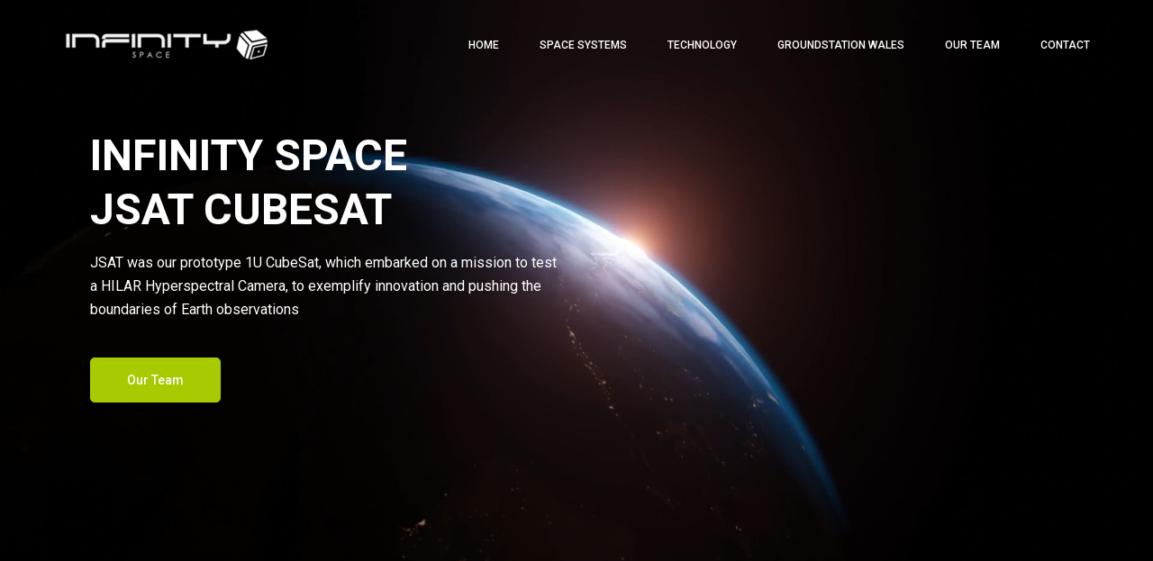

--- FILE ---
content_type: text/html
request_url: https://infinityspace.org.uk/jsat.html
body_size: 4533
content:
<!doctype html>
<html lang="en">
    <head>	
	<!-- Google tag (gtag.js) -->
	<script async src="https://www.googletagmanager.com/gtag/js?id=G-8LYRHNRRN8"></script>
	<script>
	window.dataLayer = window.dataLayer || [];
	function gtag(){dataLayer.push(arguments);}
	gtag('js', new Date());
	gtag('config', 'G-8LYRHNRRN8');
	</script>	
        <!-- Required meta tags -->
        <meta charset="utf-8">
        <meta name="viewport" content="width=device-width, initial-scale=1, shrink-to-fit=no">
        <link rel="icon" href="favicon.ico" type="image/ico">
        <title>Infinity Space - JSAT CubeSat</title>
		<meta name="description" content="Explore the revolutionary JSAT, Infinity Space Technology's pioneering Earth observation CubeSat and testbed for SerenSat, the next-generation 2U CubeSat. Discover how JSAT's advanced technology and collaborative spirit are pushing the boundaries of space exploration, paving the way for groundbreaking discoveries and future missions.">
		<!-- Bootstrap CSS -->
        <link rel="stylesheet" href="css/bootstrap.css">
        <link rel="stylesheet" href="vendors/linericon/style.css">
        <link rel="stylesheet" href="css/font-awesome.min.css">
        <link rel="stylesheet" href="vendors/owl-carousel/owl.carousel.min.css">
        <link rel="stylesheet" href="vendors/lightbox/simpleLightbox.css">
        <link rel="stylesheet" href="vendors/nice-select/css/nice-select.css">
        <link rel="stylesheet" href="vendors/animate-css/animate.css">
        <!-- main css -->
        <link rel="stylesheet" href="css/style-new-home-banner-video.css">
        <link rel="stylesheet" href="css/responsive.css">
    </head>
    <body>
        
        <!--================Header Menu Area =================-->
         <header class="header_area">
            <div class="main_menu" id="mainNav">
            	<nav class="navbar navbar-expand-lg navbar-light">
					<div class="container box_1620">
						<!-- Brand and toggle get grouped for better mobile display -->
						<a class="navbar-brand logo_h" href="index.html"><img src="img/logo.png" alt="Infinity Space Technology"></a>
						<button class="navbar-toggler" type="button" data-toggle="collapse" data-target="#navbarSupportedContent" aria-controls="navbarSupportedContent" aria-expanded="false" aria-label="Toggle navigation">
							<span class="icon-bar"></span>
							<span class="icon-bar"></span>
							<span class="icon-bar"></span>
						</button>
						<!-- Collect the nav links, forms, and other content for toggling -->
						<div class="collapse navbar-collapse offset" id="navbarSupportedContent">
							<ul class="nav navbar-nav menu_nav ml-auto">
								<li class="nav-item"><a class="nav-link" href="index.html">Home</a></li>
								<li class="nav-item submenu dropdown">
								<a href="#.html" class="nav-link dropdown-toggle" data-toggle="dropdown" role="button" aria-haspopup="true" aria-expanded="false">Space Systems</a>
								<ul class="dropdown-menu">									
								<li class="nav-item"><a class="nav-link" href="jsat.html">JSAT CubeSat</a></li>	
								<li class="nav-item"><a class="nav-link" href="dragonsat.html">DragonSat Qube</a></li>
								<li class="nav-item"><a class="nav-link" href="ares.html">ARES Orbital Swarm</a></li>		
								<li class="nav-item"><a class="nav-link" href="serensat.html">SerenSat AI CubeSat</a></li>	
								<li class="nav-item"><a class="nav-link" href="phoenix.html">Phoenix QuantumSat</a></li>
								<li class="nav-item"><a class="nav-link" href="infinity-cubesat-deployer.html">CubeSat Deployer</a></li>
								<li class="nav-item"><a class="nav-link" href="shadow-raven.html">Shadow Raven UAV</a></li>	
								</ul><li class="nav-item submenu dropdown">
								<a href="#.html" class="nav-link dropdown-toggle" data-toggle="dropdown" role="button" aria-haspopup="true" aria-expanded="false">Technology</a>
								<ul class="dropdown-menu">										
								<li class="nav-item"><a class="nav-link" href="geospatial.html">Civilian Geospatial</a></li>	
								<li class="nav-item"><a class="nav-link" href="ion-thruster-technology.html">Ion Thrusters</a></li>										
								<li class="nav-item"><a class="nav-link" href="military-geospatial-intelligence.html">Military Geospatial</a></li>
								<li class="nav-item"><a class="nav-link" href="stealth-metamaterials-research.html">Metamaterials</a></li>
								<li class="nav-item"><a class="nav-link" href="space-medicine.html">Space Medicine</a></li>
								<li class="nav-item"><a class="nav-link" href="space-science.html">Space Science</a></li>													
								<li class="nav-item"><a class="nav-link" href="news.html">Latest News</a></li>
								</ul>								
								<li class="nav-item"><a class="nav-link" href="ground-station-wales.html">GroundStation Wales</a></li>	
								<li class="nav-item"><a class="nav-link" href="about-us.html">Our Team</a></li>				
								<li class="nav-item"><a class="nav-link" href="contact.html">Contact</a></li>
							</ul>
						</div> 
					</div>
            	</nav>
            </div>
        </header>     
        <!--================Home Banner Area =================-->
		<section class="home_banner_area" id="home">
			<div class="banner_video">
				<video autoplay muted loop>
					<source src="img/serensat-banner.mp4" type="video/mp4">
				</video>
				<div class="banner_inner">
					<div class="container">
						<div class="banner_content">
						   <h1>Infinity Space<br>JSAT CubeSat</h1>
								<p>JSAT was our prototype 1U CubeSat, which embarked on a mission to test a HILAR Hyperspectral Camera, to exemplify innovation and pushing the boundaries of Earth observations</p>
							<a class="banner_btn" href="about-us.html">Our Team</a><br><br><br><br><br><br>
						</div>
					</div>
				</div>
			</div>
		</section>
        <!--================Design Area =================-->
        <section class="post_slider_area">
			<div class="item">
	
				<div class="post_s_item">
					<div class="post_img">
						<img src="img/banner/jsat-1.jpg" alt="Infinity Space Technology">
					</div>
					<div class="post_text">
						<h4>254 Days And 4064 Orbits</h4>
						<p>JSAT represented a significant leap forward in the realm of Earth observations. Its primary mission was to test a cutting-edge HILAR (Hyperspectral Imaging with Linear Array Readout) Hyperspectral Camera, showcasing our commitment to innovation and pushing the boundaries of space-based imaging technology. Throughout its operational lifespan, JSAT completed 4064 orbits over a span of 254 days. </p>						
        			</div>
					</div>
				</div>
        </section>
        <!--================Design Area =================-->
		<section class="design_area p_120">
        	<div class="container">
        		<div class="design_inner row">
        			<div class="col-lg-5">
        				<img class="img-fluid" src="img/jsat-1.jpg" alt="Infinity Space">
        			</div>
        			<div class="col-lg-7">
        				<div class="design_left_text">
        					<h1>Infinity Space JSAT<br>Paving the Way for SerenSat</h1>
        					<h5>During its extensive mission duration, JSAT collected a wealth of data and imagery utilising its state-of-the-art HILAR hyperspectral camera. This data was instrumental in various scientific endeavors, including environmental monitoring and agricultural assessments. It allowed us to pave the way for our next generation SerenSat mission.</h5>
							<p>The successful completion of 4064 orbits demonstrated Infinity Space's ability to design, deploy, and operate a highly functional CubeSat, showcasing our proficiency in managing space missions with precision and excellence. JSAT's mission aboard the CubeSat platform not only exemplified technological innovation but also highlighted the increasing accessibility of space for research and commercial purposes. As a compact satellite, JSAT represented a cost-effective solution for conducting experiments and collecting data in orbit.</p>
        					<p></p>
        				</div>
        			</div>
        		</div>
        	</div>
        </section>
        <!--================Design Area =================-->	 					
		<section class="post_slider_area">		
			<div class="item">
	
				<div class="post_s_item">
					<div class="post_img">
						<img src="img/banner/jsat-2.jpg" alt="Infinity Space Technology">
					</div>
					<div class="post_text">
					<h4>JSAT Spacecraft Specifications</h4>
					<p>CubeSat Size: 1U<br>Payload Volume: 0.2U<br>Payload Average Power: 200mW<br>Peak Power Generation: 420mW<br>Payload: Hyperspectral Imaging with Linear Array Readout Camera<br>Antenna: 100MHz UHF dipole antenna<br>Data storage: 128 Mb NOR Flash<br>Payload Data Downlink:1.4Gb/s (UHF)<br>Magnetorquers Dipole Moment: 0.25A.m^2<br>Onboard GPS: NovAtel OEM719</p>
					</div>
					</div>
				</div>
		</section>
        <!--================Design Area =================-->
		<section class="post_slider_area">		
			<div class="item">
	
				<div class="post_s_item">
					<div class="post_img">
					<img src="img/banner/jsat-7.jpg" alt="Infinity Space Technology">
					</div>
					<div class="post_text">
					<h4>Our First Downlink from JSAT</h4>
					<p>We reached a historic milestone on Christmas Eve 2019 with the inaugural downlink from JSAT, marking a monumental leap in space exploration for our team. Capturing a breathtaking snapshot of the Pacific Ocean, this moment symbolised the dawn of our new era in satellite technology. With this transmission, we unveiled our commitment to unlocking the mysteries of the cosmos while bringing the wonders of space closer to Earth. This significant achievement underscored our teams dedication to pushing the boundaries of human knowledge and exploration, heralding a future where the stars are within reach.</p>
					</div>
					</div>
				</div>
		</section>
		<br><br>
        <!--================Design Area =================-->		
		<section class="design_area p_120">
        	<div class="container">
        		<div class="design_inner row">
        			<div class="col-lg-5">
        				<img class="img-fluid" src="img/jsat-2.jpg" alt="Infinity Space">
        			</div>
        			<div class="col-lg-7">
        				<div class="design_left_text">
        					<h1>JSATs Odyssey with HILAR Hyperspectral Camera</h1>
        					<h5>Throughout its 254-day journey, JSAT provided invaluable insights into the capabilities of the HILAR Hyperspectral Camera, demonstrating its effectiveness in capturing high-resolution imagery across a wide range of spectral bands. This data was instrumental in advancing our understanding of Earth's surface characteristics, vegetation health, and atmospheric composition.</h5>
							<p>JSAT's mission serves as a testament to the potential of small satellites to revolutionise Earth observation and contribute to scientific research and commercial applications. By harnessing the power of innovative technologies like the HILAR Hyperspectral Camera, Infinity Space continues to drive progress in space exploration and expand our understanding of the world we live in.</p>						
						</div>
        			</div>
        		</div>
        	</div>
        </section>
        <!--================Design Area =================-->	
		<section class="post_slider_area">	
			<div class="item">
	
				<div class="post_s_item">
					<div class="post_img">
						<img src="img/banner/jsat-3.jpg" alt="Infinity Space Technology">
					</div>
					<div class="post_text">
					<h4>Pushing the Boundaries of Earth Observation</h4>
					<p>JSAT embarked on a remarkable journey with the groundbreaking HILAR Hyperspectral Camera, showcasing unparalleled innovation and advancement in Earth observation. Bolstered by its compact size, JSAT boasted an average power consumption of a mere 200mW, a testament to its efficient design and energy management systems. However, what truly set JSAT apart was its impressive peak power generation capability of 420MW, ensuring uninterrupted operation even in the harshest of space environments.</p>
					</div>
					</div>
				</div>	
		</section>
        <!--================Design Area =================-->
		<section class="post_slider_area">
			<div class="item">
	
				<div class="post_s_item">
					<div class="post_img">
						<img src="img/banner/jsat-4.jpg" alt="Infinity Space Technology">
					</div>
					<div class="post_text">
					<h4>Collaborative Endeavors</h4>
					<p>The creation of JSAT was made possible through collaborative endeavors with six partners organisations across the space industry. From academic institutions to diverse expertise converged to contribute to the realisation of JSAT's mission. Diverse expertise converged to contribute to the realisation of JSAT's mission, underscoring the power of cooperation in pushing the boundaries of space exploration.</p>
					</div>
					</div>
				</div>	
		</section>
        <!--================Design Area =================-->
		<section class="design_area p_120">
        	<div class="container">
        		<div class="design_inner row">
        			<div class="col-lg-5">
        				<img class="img-fluid" src="img/jsat-3.jpg" alt="Infinity Space">
        			</div>
        			<div class="col-lg-7">
        				<div class="design_left_text">
        					<h1>A Catalyst for Future Exploration</h1>
        					<h5>JSAT's success serves as a catalyst for future exploration and innovation. Its capabilities not only enhance our understanding of Earth but also inspire the development of next-generation CubeSats and satellite technologies as a testbed for our more advanced SerenSat mission.</h5>
							<p>JSAT not only serves as a pioneering Earth observation CubeSat but also functions as the testbed for SerenSat, the next generation 2U CubeSat developed by Infinity Space. This unique role positions JSAT at the forefront of innovation, facilitating the advancement of satellite technology for future missions.</p>
        					<p></p>
        				</div>
        			</div>
        		</div>
        	</div>
        </section>
        <!--================Design Area =================-->
	       <section class="post_slider_area">
			<div class="item">
				<div class="post_s_item">
					<div class="post_img">
						<img src="img/banner/jsat-5.jpg" alt="Infinity Space Technology">
					</div>
					<div class="post_text">
						<h4>Integration of SerenSat Technology</h4>
						<p>As the testbed for SerenSat, JSAT incorporates and evaluates cutting-edge technologies that will be deployed on the larger 2U CubeSat. Our engineers use JSAT's platform to assess the performance and reliability of SerenSat's systems, ensuring seamless integration and functionality in space. By serving as the testbed for SerenSat, JSAT plays a pivotal role in paving the way for the success of the next-generation CubeSat. Lessons learned from JSAT's operation guide the development of SerenSat, ensuring that it will be equipped to fulfill its mission objectives with efficiency and reliability.</a><p><p>
						</div>
					</div>
				</div>
        </section>
        <!--================Design Area =================-->			
	       <section class="post_slider_area">
			<div class="item">
	
				<div class="post_s_item">
					<div class="post_img">
						<img src="img/banner/jsat-8.jpg" alt="Infinity Space Technology">
					</div>

					</div>
				</div>
        </section>
        <!--================Design Area =================-->					
	    <section class="post_slider_area">
			<div class="item">
				<div class="post_s_item">
					<div class="post_img">
						<img src="img/banner/jsat-6.jpg" alt="Infinity Space Technology">
					</div>
					</div>
				</div>
        </section>		
        <!--================Design Area =================-->
		<section class="post_slider_area">				
			<div class="item">
				<div class="post_s_item">
					<div class="post_img">
						<img src="img/banner/proudly-working-with.png" alt="Infinity Space Technology">
					</div>
					</div>
				</div>				
        </section>			
        <!--================Design Area =================-->	 
		<section class="post_slider_area">
			<div class="post_slider_inner owl-carousel">
				<div class="item">
					<div class="post_s_item">
						<div class="post_img">
							<img src="img/post-slider/dragonsat-mission.jpg" alt="Infinity Space DragonSat Mission">
						</div>
						<div class="post_text">
							
							<a class="main_btn" href="dragonsat.html">DragonSat Mission</a>
						</div>
					</div>
				</div>
				<div class="item">
					<div class="post_s_item">
						<div class="post_img">
							<img src="img/post-slider/ares-mission.jpg" alt="Infinity Space Ares Mission">
						</div>
						<div class="post_text">
							
						<a class="main_btn" href="ares.html">Ares Mission</a>		
						</div>
					</div>
				</div>
				<div class="item">
					<div class="post_s_item">
						<div class="post_img">
							<img src="img/post-slider/serensat-mission.jpg" alt="Infinity Space SerenSat Mission">
						</div>
						<div class="post_text">
							
							<a class="main_btn" href="serensat.html">SerenSat Mission</a>
						</div>
					</div>
				</div>
				<div class="item">
					<div class="post_s_item">
						<div class="post_img">
							<img src="img/post-slider/phoenix-mission.jpg" alt="Infinity Space Phoenix QuantumSat">
						</div>
						<div class="post_text">
							
							<a class="main_btn" href="phoenix.html">Phoenix QuantumSat</a>
						</div>
					</div>
				</div>
				<div class="item">
					<div class="post_s_item">
						<div class="post_img">
							<img src="img/post-slider/jsat-mission.jpg" alt="Infinity Space JSAT Mission<">
						</div>
						<div class="post_text">
							
							<a class="main_btn" href="jsat.html">JSAT Mission</a>
						</div>
					</div>
				</div>
				<div class="item">
					<div class="post_s_item">
						<div class="post_img">
							<img src="img/post-slider/shadow-raven.jpg" alt="Infinity Space Shadow Raven">
						</div>
						<div class="post_text">
							
							<a class="main_btn" href="shadow-raven.html">Shadow Raven</a>
						</div>
					</div>
				</div>
			</div>
        </section>
        <!--================End Post Slider Area =================-->

        <!--================Footer Area =================-->
        <footer class="footer_area p_120">
        	<div class="container">
        		<div class="row footer_inner">
        			<div class="col-lg-5 col-sm-6">

        					<div class="f_title">
							<img src="img/logo.png" alt="Infinity Space Mission">
        					</div>
        					<br><a>Contact Us: info@infinityspace.org.uk</a>
						</div>			
        			<div class="col-lg-5 col-sm-6">
        				<aside class="f_widget ab_widget">
        					<div class="f_title">
        						<h3>Infinity Space. Defence Beyond Limits</h3>
        					</div>
        					<p>Infinity Space develops cutting-edge space exploration missions, advanced military satellite applications, and next-generation propulsion technologies, driving innovation at the frontiers of aerospace and defence.</p>
        				</aside>
        			</div>

	        			<div class="col-lg-2">
        				<aside class="f_widget social_widget">
        					<div class="f_title">
        						<h3>Follow Us On</h3>
								<a>Social Media</a>
        					</div>
        					<ul class="list">
        						<li><a href="https://www.twitter.com/ukinfinityspace" target="_blank"><i class="fa fa-twitter"></i></a></li>
        						<li><a href="https://www.linkedin.com/company/infinityspaceuk" target="_blank"><i class="fa fa-linkedin"></i></a></li>
        						<li><a href="https://www.instagram.com/infinityspaceuk" target="_blank"><i class="fa fa-instagram"></i></a></li>
        						<li><a href="https://www.facebook.com/infinityspaceuk" target="_blank"><i class="fa fa-facebook"></i></a></li>
        					</ul>
        				</aside>
						</div>					
						</div>
						<div class="copy_right_text">
        			<p class="footer-text m-0">Copyright &copy;<script>document.write(new Date().getFullYear());</script> All Rights Reserved Infinity Space</p>
        		</div>
			</div>
        </footer>
        <!--================End Footer Area =================-->     
        <script src="js/jquery-3.2.1.min.js"></script>
        <script src="js/popper.js"></script>
        <script src="js/bootstrap.min.js"></script>
        <script src="js/stellar.js"></script>
        <script src="vendors/lightbox/simpleLightbox.min.js"></script>
        <script src="vendors/nice-select/js/jquery.nice-select.min.js"></script>
        <script src="vendors/isotope/imagesloaded.pkgd.min.js"></script>
        <script src="vendors/isotope/isotope-min.js"></script>
        <script src="vendors/owl-carousel/owl.carousel.min.js"></script>
        <script src="vendors/popup/jquery.magnific-popup.min.js"></script>
        <script src="js/jquery.ajaxchimp.min.js"></script>
        <script src="js/mail-script.js"></script>
        <script src="vendors/counter-up/jquery.waypoints.min.js"></script>
        <script src="vendors/counter-up/jquery.counterup.js"></script>
        <script src="js/theme.js"></script>
    </body>
</html>

--- FILE ---
content_type: text/css
request_url: https://infinityspace.org.uk/css/style-new-home-banner-video.css
body_size: 9698
content:
/*----------------------------------------------------
@File: Default Styles
@Author: Rocky Ahmed
@URL: http://wethemez.com
Author E-mail: rockybd1995@gmail.com

This file contains the styling for the actual theme, this
is the file you need to edit to change the look of the
theme.
---------------------------------------------------- */
/*=====================================================================
@Template Name: HostHub Construction 
@Author: Rocky Ahmed
@Developed By: Rocky Ahmed
@Developer URL: http://rocky.wethemez.com
Author E-mail: rockybd1995@gmail.com

@Default Styles

Table of Content:
01/ Variables
02/ predefin
03/ header
04/ button
05/ banner
06/ breadcrumb
07/ about
08/ team
09/ project 
10/ price 
11/ team 
12/ blog 
13/ video  
14/ features  
15/ career  
16/ contact 
17/ footer

=====================================================================*/
/*----------------------------------------------------*/
/*font Variables*/
/*Color Variables*/
/*=================== fonts ====================*/
@import url("https://fonts.googleapis.com/css?family=Heebo:300,400,500,700,900|Roboto:300,400,500,700");
/*---------------------------------------------------- */
/*----------------------------------------------------*/
.list {
  list-style: none;
  margin: 0px;
  padding: 0px; }

a {
  text-decoration: none;
  transition: all 0.3s ease-in-out; }
  a:hover, a:focus {
    text-decoration: none;
    outline: none; }

.row.m0 {
  margin: 0px; }

body {
  line-height: 26px;
  font-size: 16px;
  font-family: "Roboto", sans-serif;
  font-weight: normal;
  color: #777777; }

h1, h1, h3, h4, h5, h6 {
  font-family: "Heebo", sans-serif;
  font-weight: 700; }

button:focus {
  outline: none;
  box-shadow: none; }

.p_120 {
  padding-top: 120px;
  padding-bottom: 120px; }

.pad_top {
  padding-top: 120px; }

.mt-25 {
  margin-top: 25px; }

.p0 {
  padding-left: 0px;
  padding-right: 0px; }

@media (min-width: 1200px) {
  .container {
    max-width: 1170px; } }

@media (min-width: 1620px) {
  .box_1620 {
    max-width: 1650px;
    margin: auto; } }
/* Main Title Area css
============================================================================================ */
.main_title {
  text-align: center;
  margin-bottom: 75px; }
  .main_title h1 {
    font-family: "Heebo", sans-serif;
    font-size: 36px;
    color: #222222;
    font-weight: 700;
    margin-bottom: 15px;
    text-transform: uppercase; }
  .main_title p {
    font-size: 16px;
    font-family: "Roboto", sans-serif;
    line-height: 26px;
    color: #777777;
    margin-bottom: 0px;
    max-width: 690px;
    font-weight: normal;
    margin: auto; }
  .main_title.white h1 {
    color: #fff; }
  .main_title.white p {
    color: #fff;
    opacity: .6; }

/* End Main Title Area css
============================================================================================ */
/*---------------------------------------------------- */
/*----------------------------------------------------*/
.header_area {
  position: absolute;
  width: 100%;
  top: 0;
  left: 0;
  z-index: 99;
  transition: background 0.4s, all 0.3s linear; }
  .header_area .navbar {
    background: transparent;
    padding: 0px;
    border: 0px;
    border-radius: 0px; }
    .header_area .navbar .nav .nav-item {
      margin-right: 45px; }
      .header_area .navbar .nav .nav-item .nav-link {
        font: 500 12px/100px "Roboto", sans-serif;
        text-transform: uppercase;
        color: #fff;
        padding: 0px;
        display: inline-block; }
        .header_area .navbar .nav .nav-item .nav-link:after {
          display: none; }
      .header_area .navbar .nav .nav-item.submenu {
        position: relative; }
        .header_area .navbar .nav .nav-item.submenu ul {
          border: none;
          padding: 0px;
          border-radius: 0px;
          box-shadow: none;
          margin: 0px;
          background: #fff; }
          @media (min-width: 992px) {
            .header_area .navbar .nav .nav-item.submenu ul {
              position: absolute;
              top: 120%;
              left: 0px;
              min-width: 200px;
              text-align: left;
              opacity: 0;
              transition: all 300ms ease-in;
              visibility: hidden;
              display: block;
              border: none;
              padding: 0px;
              border-radius: 0px;
              box-shadow: 0px 10px 30px 0px rgba(0, 0, 0, 0.4); } }
          .header_area .navbar .nav .nav-item.submenu ul:before {
            content: "";
            width: 0;
            height: 0;
            border-style: solid;
            border-width: 10px 10px 0 10px;
            border-color: #eeeeee transparent transparent transparent;
            position: absolute;
            right: 24px;
            top: 45px;
            z-index: 3;
            opacity: 0;
            transition: all 400ms linear; }
          .header_area .navbar .nav .nav-item.submenu ul .nav-item {
            display: block;
            float: none;
            margin-right: 0px;
            border-bottom: 1px solid #ededed;
            margin-left: 0px;
            transition: all 0.4s linear; }
            .header_area .navbar .nav .nav-item.submenu ul .nav-item .nav-link {
              line-height: 45px;
              color: #222222;
              padding: 0px 30px;
              transition: all 150ms linear;
              display: block;
              margin-right: 0px; }
            .header_area .navbar .nav .nav-item.submenu ul .nav-item:last-child {
              border-bottom: none; }
            .header_area .navbar .nav .nav-item.submenu ul .nav-item:hover .nav-link {
              background: #a7cb00;
              color: #fff; }
        @media (min-width: 992px) {
          .header_area .navbar .nav .nav-item.submenu:hover ul {
            visibility: visible;
            opacity: 1;
            top: 100%; } }
        .header_area .navbar .nav .nav-item.submenu:hover ul .nav-item {
          margin-top: 0px; }
      .header_area .navbar .nav .nav-item:last-child {
        margin-right: 0px; }
    .header_area .navbar .search {
      font-size: 12px;
      line-height: 60px;
      display: inline-block;
      color: #222222;
      margin-left: 80px; }
      .header_area .navbar .search i {
        font-weight: 600; }
  .header_area.navbar_fixed .main_menu {
    position: fixed;
    width: 100%;
    top: -70px;
    left: 0;
    right: 0;
    background: #a7cb00;
    transform: translateY(70px);
    transition: transform 500ms ease, background 500ms ease;
    -webkit-transition: transform 500ms ease, background 500ms ease;
    box-shadow: 0px 3px 16px 0px rgba(0, 0, 0, 0.1); }
    .header_area.navbar_fixed .main_menu .navbar .nav .nav-item .nav-link {
      line-height: 70px; }

.top_menu {
  background: #ec9d5f; }
  .top_menu .float-left a {
    line-height: 40px;
    display: inline-block;
    color: #fff;
    font-family: "Roboto", sans-serif;
    text-transform: uppercase;
    font-size: 12px;
    margin-right: 50px;
    transition: all 300ms linear 0s; }
    .top_menu .float-left a:last-child {
      margin-right: 0px; }
    .top_menu .float-left a:hover {
      color: #a7cb00; }
  .top_menu .float-right .pur_btn {
    background: #a7cb00;
    color: #fff;
    font-family: "Roboto", sans-serif;
    line-height: 40px;
    display: block;
    padding: 0px 40px;
    font-weight: 500;
    font-size: 12px; }

/*---------------------------------------------------- */
/*----------------------------------------------------*/
/* Home Banner Area css
============================================================================================ */
.home_banner_area {
  position: relative;
  overflow: hidden;
  width: 100%;
  height: 100vh; /* Set the section to full viewport height */
  z-index: 1;
}

.banner_video {
  position: absolute;
  top: 0;
  left: 0;
  width: 100%;
  height: 100%;
  z-index: -1; /* Place the video behind the content */
}

.banner_video video {
  object-fit: cover;
  width: 100%;
  height: 100%;
}

.banner_inner {
  position: absolute;
  top: 0;
  left: 0;
  width: 100%;
  height: 100%;
  display: flex;
  flex-direction: column; /* Align content in a column */
  justify-content: center;
  color: #fff;
  padding-left: 20px; /* Add left padding to align text left */
}

.banner_content {
  max-width: 565px;
  padding: 20px;
}

.banner_content h1 {
  font-size: 48px;
  font-weight: bold;
  font-family: "Heebo", sans-serif;
  line-height: 60px;
  text-transform: uppercase;
  margin-bottom: 15px;
}

.banner_content p {
  font-family: "Roboto", sans-serif;
  font-weight: normal;
  max-width: 565px;
  margin-bottom: 40px;
  line-height: 26px;
  font-size: 16px;
}

.banner_content .banner_btn {
  /* Your button styling here */
}
.blog_banner {
  min-height: 780px;
  position: relative;
  z-index: 1;
  overflow: hidden;
  margin-bottom: 0px; }
  .blog_banner .banner_inner {
    background: #04091e;
    position: relative;
    overflow: hidden;
    width: 100%;
    min-height: 780px;
    z-index: 1; }
    .blog_banner .banner_inner .overlay {
      background: url(../img/banner/banner-2.jpg) no-repeat scroll center center;
      opacity: .5;
      height: 125%;
      position: absolute;
      left: 0px;
      top: 0px;
      width: 100%;
      z-index: -1; }
    .blog_banner .banner_inner .blog_b_text {
      max-width: 700px;
      margin: auto;
      color: #fff;
      margin-top: 40px; }
      .blog_banner .banner_inner .blog_b_text h1 {
        font-size: 60px;
        font-weight: 500;
        font-family: "Roboto", sans-serif;
        line-height: 66px;
        margin-bottom: 15px; }
      .blog_banner .banner_inner .blog_b_text p {
        font-size: 16px;
        margin-bottom: 35px; }
      .blog_banner .banner_inner .blog_b_text .white_bg_btn {
        line-height: 42px;
        padding: 0px 45px; }

.banner_box {
  max-width: 1620px;
  margin: auto; }

.banner_area {
  position: relative;
  z-index: 1;
  min-height: 400px;
  background: #000; }
  .banner_area .banner_inner {
    position: relative;
    overflow: hidden;
    width: 100%;
    min-height: 400px;
    z-index: 1; }
    .banner_area .banner_inner .overlay {
      background: url(../img/banner/banner.jpg) no-repeat scroll center center;
      position: absolute;
      left: 0;
      right: 0;
      top: 0;
      height: 125%;
      bottom: 0;
      z-index: -1;
      opacity: .5; }
    .banner_area .banner_inner .banner_content {
      margin-top: 85px; }
      .banner_area .banner_inner .banner_content h1 {
        color: #fff;
        font-size: 48px;
        font-family: "Heebo", sans-serif;
        margin-bottom: 0px;
        text-transform: uppercase;
        font-weight: 700; }
      .banner_area .banner_inner .banner_content .page_link a {
        font-size: 16px;
        color: #fff;
        font-family: "Roboto", sans-serif;
        margin-right: 32px;
        font-weight: normal;
        position: relative; }
        .banner_area .banner_inner .banner_content .page_link a:before {
          content: "\e87a";
          font-family: 'Linearicons-Free';
          font-size: 14px;
          position: absolute;
          right: -25px;
          top: 50%;
          transform: translateY(-50%); }
        .banner_area .banner_inner .banner_content .page_link a:last-child {
          margin-right: 0px; }
          .banner_area .banner_inner .banner_content .page_link a:last-child:before {
            display: none; }

/* End Home Banner Area css
============================================================================================ */
/*---------------------------------------------------- */
/*----------------------------------------------------*/
/* Our Blog Area css
============================================================================================ */
.o_blog_item .blog_text {
  margin-top: 30px; }
  .o_blog_item .blog_text .blog_cat {
    margin-bottom: 25px; }
    .o_blog_item .blog_text .blog_cat a {
      border: 1px solid #eeeeee;
      display: inline-block;
      border-radius: 5px;
      line-height: 28px;
      padding: 0px 20px;
      font-size: 12px;
      font-family: "Roboto", sans-serif;
      font-weight: normal;
      color: #222222;
      transition: all 300ms linear 0s; }
      .o_blog_item .blog_text .blog_cat a:hover, .o_blog_item .blog_text .blog_cat a.active {
        background: #a7cb00;
        border-color: #a7cb00;
        color: #fff; }
  .o_blog_item .blog_text h4 {
    text-transform: uppercase;
    color: #222222;
    font-size: 21px;
    line-height: 24px;
    margin-bottom: 25px;
    transition: all 300ms linear 0s; }
    .o_blog_item .blog_text h4:hover {
      color: #a7cb00; }
  .o_blog_item .blog_text p {
    max-width: 320px;
    margin-bottom: 25px; }
  .o_blog_item .blog_text .date {
    color: #222222;
    font-size: 14px;
    font-family: "Roboto", sans-serif; }

/* End Our Blog Area css
============================================================================================ */
/* Causes Area css
============================================================================================ */
.causes_slider .owl-dots {
  text-align: center;
  margin-top: 80px; }
  .causes_slider .owl-dots .owl-dot {
    height: 14px;
    width: 14px;
    background: #eeeeee;
    display: inline-block;
    margin-right: 7px; }
    .causes_slider .owl-dots .owl-dot:last-child {
      margin-right: 0px; }
    .causes_slider .owl-dots .owl-dot.active {
      background: #a7cb00; }

.causes_item {
  background: #fff; }
  .causes_item .causes_img {
    position: relative; }
    .causes_item .causes_img .c_parcent {
      position: absolute;
      bottom: 0px;
      width: 100%;
      left: 0px;
      height: 3px;
      background: rgba(255, 255, 255, 0.5); }
      .causes_item .causes_img .c_parcent span {
        width: 70%;
        height: 3px;
        background: #a7cb00;
        position: absolute;
        left: 0px;
        bottom: 0px; }
        .causes_item .causes_img .c_parcent span:before {
          content: "75%";
          position: absolute;
          right: -10px;
          bottom: 0px;
          background: #a7cb00;
          color: #fff;
          padding: 0px 5px; }
  .causes_item .causes_text {
    padding: 30px 35px 40px 30px; }
    .causes_item .causes_text h4 {
      color: #222222;
      font-family: "Roboto", sans-serif;
      font-size: 18px;
      font-weight: 600;
      margin-bottom: 15px;
      cursor: pointer; }
      .causes_item .causes_text h4:hover {
        color: #a7cb00; }
    .causes_item .causes_text p {
      font-size: 14px;
      line-height: 24px;
      color: #777777;
      font-weight: 300;
      margin-bottom: 0px; }
  .causes_item .causes_bottom a {
    width: 50%;
    border: 1px solid #a7cb00;
    text-align: center;
    float: left;
    line-height: 50px;
    background: #a7cb00;
    color: #fff;
    font-family: "Roboto", sans-serif;
    font-size: 14px;
    font-weight: 500; }
    .causes_item .causes_bottom a + a {
      border-color: #eeeeee;
      background: #fff;
      font-size: 14px;
      color: #222222; }

/* End Causes Area css
============================================================================================ */
/*================= latest_blog_area css =============*/
.latest_blog_area {
  background: #f9f9ff; }

.single-recent-blog-post {
  margin-bottom: 30px; }
  .single-recent-blog-post .thumb {
    overflow: hidden; }
    .single-recent-blog-post .thumb img {
      transition: all 0.7s linear; }
  .single-recent-blog-post .details {
    padding-top: 30px; }
    .single-recent-blog-post .details .sec_h4 {
      line-height: 24px;
      padding: 10px 0px 13px;
      transition: all 0.3s linear; }
      .single-recent-blog-post .details .sec_h4:hover {
        color: #777777; }
  .single-recent-blog-post .date {
    font-size: 14px;
    line-height: 24px;
    font-weight: 400; }
  .single-recent-blog-post:hover img {
    transform: scale(1.23) rotate(10deg); }

.tags .tag_btn {
  font-size: 12px;
  font-weight: 500;
  line-height: 20px;
  border: 1px solid #eeeeee;
  display: inline-block;
  padding: 1px 18px;
  text-align: center;
  color: #222222; }
  .tags .tag_btn:before {
    background: #a7cb00; }
  .tags .tag_btn + .tag_btn {
    margin-left: 2px; }

/*========= blog_categorie_area css ===========*/
.blog_categorie_area {
  padding-top: 80px;
  padding-bottom: 80px; }

.categories_post {
  position: relative;
  text-align: center;
  cursor: pointer; }
  .categories_post img {
    max-width: 100%; }
  .categories_post .categories_details {
    position: absolute;
    top: 20px;
    left: 20px;
    right: 20px;
    bottom: 20px;
    background: rgba(34, 34, 34, 0.8);
    color: #fff;
    transition: all 0.3s linear;
    display: flex;
    align-items: center;
    justify-content: center; }
    .categories_post .categories_details h5 {
      margin-bottom: 0px;
      font-size: 18px;
      line-height: 26px;
      text-transform: uppercase;
      color: #fff;
      position: relative; }
    .categories_post .categories_details p {
      font-weight: 300;
      font-size: 14px;
      line-height: 26px;
      margin-bottom: 0px; }
    .categories_post .categories_details .border_line {
      margin: 10px 0px;
      background: #fff;
      width: 100%;
      height: 1px; }
  .categories_post:hover .categories_details {
    background: rgba(167, 203, 0, 0.85); }

/*============ blog_left_sidebar css ==============*/
.blog_item {
  margin-bottom: 40px; }

.blog_info {
  padding-top: 30px; }
  .blog_info .post_tag {
    padding-bottom: 20px; }
    .blog_info .post_tag a {
      font: 300 14px/21px "Roboto", sans-serif;
      color: #222222; }
      .blog_info .post_tag a:hover {
        color: #777777; }
      .blog_info .post_tag a.active {
        color: #a7cb00; }
  .blog_info .blog_meta li a {
    font: 300 14px/20px "Roboto", sans-serif;
    color: #777777;
    vertical-align: middle;
    padding-bottom: 12px;
    display: inline-block; }
    .blog_info .blog_meta li a i {
      color: #222222;
      font-size: 16px;
      font-weight: 600;
      padding-left: 15px;
      line-height: 20px;
      vertical-align: middle; }
    .blog_info .blog_meta li a:hover {
      color: #a7cb00; }

.blog_post img {
  max-width: 100%; }

.blog_details {
  padding-top: 20px; }
  .blog_details h1 {
    font-size: 24px;
    line-height: 36px;
    color: #222222;
    font-weight: 600;
    transition: all 0.3s linear; }
    .blog_details h1:hover {
      color: #a7cb00; }
  .blog_details p {
    margin-bottom: 26px; }

.view_btn {
  font-size: 14px;
  line-height: 36px;
  display: inline-block;
  color: #222222;
  font-weight: 500;
  padding: 0px 30px;
  background: #fff; }

.blog_right_sidebar {
  border: 1px solid #eeeeee;
  background: #fafaff;
  padding: 30px; }
  .blog_right_sidebar .widget_title {
    font-size: 18px;
    line-height: 25px;
    background: #a7cb00;
    text-align: center;
    color: #fff;
    padding: 8px 0px;
    margin-bottom: 30px; }
  .blog_right_sidebar .search_widget .input-group .form-control {
    font-size: 14px;
    line-height: 29px;
    border: 0px;
    width: 100%;
    font-weight: 300;
    color: #fff;
    padding-left: 20px;
    border-radius: 45px;
    z-index: 0;
    background: #a7cb00; }
    .blog_right_sidebar .search_widget .input-group .form-control.placeholder {
      color: #fff; }
    .blog_right_sidebar .search_widget .input-group .form-control:-moz-placeholder {
      color: #fff; }
    .blog_right_sidebar .search_widget .input-group .form-control::-moz-placeholder {
      color: #fff; }
    .blog_right_sidebar .search_widget .input-group .form-control::-webkit-input-placeholder {
      color: #fff; }
    .blog_right_sidebar .search_widget .input-group .form-control:focus {
      box-shadow: none; }
  .blog_right_sidebar .search_widget .input-group .btn-default {
    position: absolute;
    right: 20px;
    background: transparent;
    border: 0px;
    box-shadow: none;
    font-size: 14px;
    color: #fff;
    padding: 0px;
    top: 50%;
    transform: translateY(-50%);
    z-index: 1; }
  .blog_right_sidebar .author_widget {
    text-align: center; }
    .blog_right_sidebar .author_widget h4 {
      font-size: 18px;
      line-height: 20px;
      color: #222222;
      margin-bottom: 5px;
      margin-top: 30px; }
    .blog_right_sidebar .author_widget p {
      margin-bottom: 0px; }
    .blog_right_sidebar .author_widget .social_icon {
      padding: 7px 0px 15px; }
      .blog_right_sidebar .author_widget .social_icon a {
        font-size: 14px;
        color: #222222;
        transition: all 0.2s linear; }
        .blog_right_sidebar .author_widget .social_icon a + a {
          margin-left: 20px; }
        .blog_right_sidebar .author_widget .social_icon a:hover {
          color: #a7cb00; }
  .blog_right_sidebar .popular_post_widget .post_item .media-body {
    justify-content: center;
    align-self: center;
    padding-left: 20px; }
    .blog_right_sidebar .popular_post_widget .post_item .media-body h3 {
      font-size: 14px;
      line-height: 20px;
      color: #222222;
      margin-bottom: 4px;
      transition: all 0.3s linear; }
      .blog_right_sidebar .popular_post_widget .post_item .media-body h3:hover {
        color: #a7cb00; }
    .blog_right_sidebar .popular_post_widget .post_item .media-body p {
      font-size: 12px;
      line-height: 21px;
      margin-bottom: 0px; }
  .blog_right_sidebar .popular_post_widget .post_item + .post_item {
    margin-top: 20px; }
  .blog_right_sidebar .post_category_widget .cat-list li {
    border-bottom: 2px dotted #eee;
    transition: all 0.3s ease 0s;
    padding-bottom: 12px; }
    .blog_right_sidebar .post_category_widget .cat-list li a {
      font-size: 14px;
      line-height: 20px;
      color: #777; }
      .blog_right_sidebar .post_category_widget .cat-list li a p {
        margin-bottom: 0px; }
    .blog_right_sidebar .post_category_widget .cat-list li + li {
      padding-top: 15px; }
    .blog_right_sidebar .post_category_widget .cat-list li:hover {
      border-color: #a7cb00; }
      .blog_right_sidebar .post_category_widget .cat-list li:hover a {
        color: #a7cb00; }
  .blog_right_sidebar .newsletter_widget {
    text-align: center; }
    .blog_right_sidebar .newsletter_widget .form-group {
      margin-bottom: 8px; }
    .blog_right_sidebar .newsletter_widget .input-group-prepend {
      margin-right: -1px; }
    .blog_right_sidebar .newsletter_widget .input-group-text {
      background: #fff;
      border-radius: 0px;
      vertical-align: top;
      font-size: 12px;
      line-height: 36px;
      padding: 0px 0px 0px 15px;
      border: 1px solid #eeeeee;
      border-right: 0px; }
    .blog_right_sidebar .newsletter_widget .form-control {
      font-size: 12px;
      line-height: 24px;
      color: #cccccc;
      border: 1px solid #eeeeee;
      border-left: 0px;
      border-radius: 0px; }
      .blog_right_sidebar .newsletter_widget .form-control.placeholder {
        color: #cccccc; }
      .blog_right_sidebar .newsletter_widget .form-control:-moz-placeholder {
        color: #cccccc; }
      .blog_right_sidebar .newsletter_widget .form-control::-moz-placeholder {
        color: #cccccc; }
      .blog_right_sidebar .newsletter_widget .form-control::-webkit-input-placeholder {
        color: #cccccc; }
      .blog_right_sidebar .newsletter_widget .form-control:focus {
        outline: none;
        box-shadow: none; }
    .blog_right_sidebar .newsletter_widget .bbtns {
      background: #a7cb00;
      color: #fff;
      font-size: 12px;
      line-height: 38px;
      display: inline-block;
      font-weight: 500;
      padding: 0px 24px 0px 24px;
      border-radius: 0; }
    .blog_right_sidebar .newsletter_widget .text-bottom {
      font-size: 12px; }
  .blog_right_sidebar .tag_cloud_widget ul li {
    display: inline-block; }
    .blog_right_sidebar .tag_cloud_widget ul li a {
      display: inline-block;
      border: 1px solid #eee;
      background: #fff;
      padding: 0px 13px;
      margin-bottom: 8px;
      transition: all 0.3s ease 0s;
      color: #222222;
      font-size: 12px; }
      .blog_right_sidebar .tag_cloud_widget ul li a:hover {
        background: #a7cb00;
        color: #fff; }
  .blog_right_sidebar .br {
    width: 100%;
    height: 1px;
    background: #eeeeee;
    margin: 30px 0px; }

.blog-pagination {
  padding-top: 25px;
  padding-bottom: 95px; }
  .blog-pagination .page-link {
    border-radius: 0; }
  .blog-pagination .page-item {
    border: none; }

.page-link {
  background: transparent;
  font-weight: 400; }

.blog-pagination .page-item.active .page-link {
  background-color: #a7cb00;
  border-color: transparent;
  color: #fff; }

.blog-pagination .page-link {
  position: relative;
  display: block;
  padding: 0.5rem 0.75rem;
  margin-left: -1px;
  line-height: 1.25;
  color: #8a8a8a;
  border: none; }

.blog-pagination .page-link .lnr {
  font-weight: 600; }

.blog-pagination .page-item:last-child .page-link,
.blog-pagination .page-item:first-child .page-link {
  border-radius: 0; }

.blog-pagination .page-link:hover {
  color: #fff;
  text-decoration: none;
  background-color: #a7cb00;
  border-color: #eee; }

/*============ Start Blog Single Styles  =============*/
.single-post-area .social-links {
  padding-top: 10px; }
  .single-post-area .social-links li {
    display: inline-block;
    margin-bottom: 10px; }
    .single-post-area .social-links li a {
      color: #cccccc;
      padding: 7px;
      font-size: 14px;
      transition: all 0.2s linear; }
      .single-post-area .social-links li a:hover {
        color: #222222; }
.single-post-area .blog_details {
  padding-top: 26px; }
  .single-post-area .blog_details p {
    margin-bottom: 10px; }
.single-post-area .quotes {
  margin-top: 20px;
  margin-bottom: 30px;
  padding: 24px 35px 24px 30px;
  background-color: white;
  box-shadow: -20.84px 21.58px 30px 0px rgba(176, 176, 176, 0.1);
  font-size: 14px;
  line-height: 24px;
  color: #777;
  font-style: italic; }
.single-post-area .arrow {
  position: absolute; }
  .single-post-area .arrow .lnr {
    font-size: 20px;
    font-weight: 600; }
.single-post-area .thumb .overlay-bg {
  background: rgba(0, 0, 0, 0.8); }
.single-post-area .navigation-area {
  border-top: 1px solid #eee;
  padding-top: 30px;
  margin-top: 60px; }
  .single-post-area .navigation-area p {
    margin-bottom: 0px; }
  .single-post-area .navigation-area h4 {
    font-size: 18px;
    line-height: 25px;
    color: #222222; }
  .single-post-area .navigation-area .nav-left {
    text-align: left; }
    .single-post-area .navigation-area .nav-left .thumb {
      margin-right: 20px;
      background: #000; }
      .single-post-area .navigation-area .nav-left .thumb img {
        transition: all 300ms linear 0s; }
    .single-post-area .navigation-area .nav-left .lnr {
      margin-left: 20px;
      opacity: 0;
      transition: all 300ms linear 0s; }
    .single-post-area .navigation-area .nav-left:hover .lnr {
      opacity: 1; }
    .single-post-area .navigation-area .nav-left:hover .thumb img {
      opacity: .5; }
    @media (max-width: 767px) {
      .single-post-area .navigation-area .nav-left {
        margin-bottom: 30px; } }
  .single-post-area .navigation-area .nav-right {
    text-align: right; }
    .single-post-area .navigation-area .nav-right .thumb {
      margin-left: 20px;
      background: #000; }
      .single-post-area .navigation-area .nav-right .thumb img {
        transition: all 300ms linear 0s; }
    .single-post-area .navigation-area .nav-right .lnr {
      margin-right: 20px;
      opacity: 0;
      transition: all 300ms linear 0s; }
    .single-post-area .navigation-area .nav-right:hover .lnr {
      opacity: 1; }
    .single-post-area .navigation-area .nav-right:hover .thumb img {
      opacity: .5; }
@media (max-width: 991px) {
  .single-post-area .sidebar-widgets {
    padding-bottom: 0px; } }

.comments-area {
  background: #fafaff;
  border: 1px solid #eee;
  padding: 50px 30px;
  margin-top: 50px; }
  @media (max-width: 414px) {
    .comments-area {
      padding: 50px 8px; } }
  .comments-area h4 {
    text-align: center;
    margin-bottom: 50px;
    color: #222222;
    font-size: 18px; }
  .comments-area h5 {
    font-size: 16px;
    margin-bottom: 0px; }
  .comments-area a {
    color: #222222; }
  .comments-area .comment-list {
    padding-bottom: 48px; }
    .comments-area .comment-list:last-child {
      padding-bottom: 0px; }
    .comments-area .comment-list.left-padding {
      padding-left: 25px; }
    @media (max-width: 413px) {
      .comments-area .comment-list .single-comment h5 {
        font-size: 12px; }
      .comments-area .comment-list .single-comment .date {
        font-size: 11px; }
      .comments-area .comment-list .single-comment .comment {
        font-size: 10px; } }
  .comments-area .thumb {
    margin-right: 20px; }
  .comments-area .date {
    font-size: 13px;
    color: #cccccc;
    margin-bottom: 13px; }
  .comments-area .comment {
    color: #777777;
    margin-bottom: 0px; }
  .comments-area .btn-reply {
    background-color: #fff;
    color: #222222;
    border: 1px solid #eee;
    padding: 2px 18px;
    font-size: 12px;
    display: block;
    font-weight: 600;
    transition: all 300ms linear 0s; }
    .comments-area .btn-reply:hover {
      background-color: #a7cb00;
      color: #fff; }

.comment-form {
  background: #fafaff;
  text-align: center;
  border: 1px solid #eee;
  padding: 47px 30px 43px;
  margin-top: 50px;
  margin-bottom: 40px; }
  .comment-form h4 {
    text-align: center;
    margin-bottom: 50px;
    font-size: 18px;
    line-height: 22px;
    color: #222222; }
  .comment-form .name {
    padding-left: 0px; }
    @media (max-width: 767px) {
      .comment-form .name {
        padding-right: 0px;
        margin-bottom: 1rem; } }
  .comment-form .email {
    padding-right: 0px; }
    @media (max-width: 991px) {
      .comment-form .email {
        padding-left: 0px; } }
  .comment-form .form-control {
    padding: 8px 20px;
    background: #fff;
    border: none;
    border-radius: 0px;
    width: 100%;
    font-size: 14px;
    color: #777777;
    border: 1px solid transparent; }
    .comment-form .form-control:focus {
      box-shadow: none;
      border: 1px solid #eee; }
  .comment-form textarea.form-control {
    height: 140px;
    resize: none; }
  .comment-form ::-webkit-input-placeholder {
    /* Chrome/Opera/Safari */
    font-size: 13px;
    color: #777; }
  .comment-form ::-moz-placeholder {
    /* Firefox 19+ */
    font-size: 13px;
    color: #777; }
  .comment-form :-ms-input-placeholder {
    /* IE 10+ */
    font-size: 13px;
    color: #777; }
  .comment-form :-moz-placeholder {
    /* Firefox 18- */
    font-size: 13px;
    color: #777; }

/*============ End Blog Single Styles  =============*/
/*---------------------------------------------------- */
/*----------------------------------------------------*/
/* Reservation Form Area css
============================================================================================ */
.reservation_form_area .res_form_inner {
  max-width: 555px;
  margin: auto;
  box-shadow: 0px 10px 30px 0px rgba(153, 153, 153, 0.1);
  padding: 75px 50px;
  position: relative; }
  .reservation_form_area .res_form_inner:before {
    content: "";
    background: url(../img/contact-shap-1.png);
    position: absolute;
    left: -125px;
    height: 421px;
    width: 98px;
    top: 50%;
    transform: translateY(-50%); }
  .reservation_form_area .res_form_inner:after {
    content: "";
    background: url(../img/contact-shap-2.png);
    position: absolute;
    right: -125px;
    height: 421px;
    width: 98px;
    top: 50%;
    transform: translateY(-50%); }

.reservation_form .form-group input {
  height: 40px;
  border-radius: 0px;
  border: 1px solid #eeeeee;
  outline: none;
  box-shadow: none;
  padding: 0px 15px;
  font-size: 13px;
  font-family: "Roboto", sans-serif;
  font-weight: 300;
  color: #999999; }
  .reservation_form .form-group input.placeholder {
    font-size: 13px;
    font-family: "Roboto", sans-serif;
    font-weight: 300;
    color: #999999; }
  .reservation_form .form-group input:-moz-placeholder {
    font-size: 13px;
    font-family: "Roboto", sans-serif;
    font-weight: 300;
    color: #999999; }
  .reservation_form .form-group input::-moz-placeholder {
    font-size: 13px;
    font-family: "Roboto", sans-serif;
    font-weight: 300;
    color: #999999; }
  .reservation_form .form-group input::-webkit-input-placeholder {
    font-size: 13px;
    font-family: "Roboto", sans-serif;
    font-weight: 300;
    color: #999999; }
.reservation_form .form-group .res_select {
  height: 40px;
  border: 1px solid #eeeeee;
  border-radius: 0px;
  width: 100%;
  padding: 0px 15px;
  line-height: 36px; }
  .reservation_form .form-group .res_select .current {
    font-size: 13px;
    font-family: "Roboto", sans-serif;
    font-weight: 300;
    color: #999999; }
  .reservation_form .form-group .res_select:after {
    content: "\e874";
    font-family: 'Linearicons-Free';
    color: #cccccc;
    transform: rotate(0deg);
    border: none;
    margin-top: -17px;
    font-size: 13px;
    right: 22px; }
.reservation_form .form-group:last-child {
  text-align: center; }

/* End Reservation Form Area css
============================================================================================ */
/*============== contact_area css ================*/
.mapBox {
  height: 420px;
  margin-bottom: 80px; }

.contact_info .info_item {
  position: relative;
  padding-left: 45px; }
  .contact_info .info_item i {
    position: absolute;
    left: 0;
    top: 0;
    font-size: 20px;
    line-height: 24px;
    color: #a7cb00;
    font-weight: 600; }
  .contact_info .info_item h6 {
    font-size: 16px;
    line-height: 24px;
    color: "Roboto", sans-serif;
    font-weight: bold;
    margin-bottom: 0px;
    color: #222222; }
    .contact_info .info_item h6 a {
      color: #222222; }
  .contact_info .info_item p {
    font-size: 14px;
    line-height: 24px;
    padding: 2px 0px; }

.contact_form .form-group {
  margin-bottom: 10px; }
  .contact_form .form-group .form-control {
    font-size: 13px;
    line-height: 26px;
    color: #999;
    border: 1px solid #eeeeee;
    font-family: "Roboto", sans-serif;
    border-radius: 0px;
    padding-left: 20px; }
    .contact_form .form-group .form-control:focus {
      box-shadow: none;
      outline: none; }
    .contact_form .form-group .form-control.placeholder {
      color: #999; }
    .contact_form .form-group .form-control:-moz-placeholder {
      color: #999; }
    .contact_form .form-group .form-control::-moz-placeholder {
      color: #999; }
    .contact_form .form-group .form-control::-webkit-input-placeholder {
      color: #999; }
  .contact_form .form-group textarea {
    resize: none; }
    .contact_form .form-group textarea.form-control {
      height: 140px; }
.contact_form .submit_btn {
  margin-top: 20px;
  cursor: pointer; }

/* Contact Success and error Area css
============================================================================================ */
.modal-message .modal-dialog {
  position: absolute;
  top: 36%;
  left: 50%;
  transform: translateX(-50%) translateY(-50%) !important;
  margin: 0px;
  max-width: 500px;
  width: 100%; }
  .modal-message .modal-dialog .modal-content .modal-header {
    text-align: center;
    display: block;
    border-bottom: none;
    padding-top: 50px;
    padding-bottom: 50px; }
    .modal-message .modal-dialog .modal-content .modal-header .close {
      position: absolute;
      right: -15px;
      top: -15px;
      padding: 0px;
      color: #fff;
      opacity: 1;
      cursor: pointer; }
    .modal-message .modal-dialog .modal-content .modal-header h1 {
      display: block;
      text-align: center;
      color: #a7cb00;
      padding-bottom: 10px;
      font-family: "Roboto", sans-serif; }
    .modal-message .modal-dialog .modal-content .modal-header p {
      display: block; }

/* End Contact Success and error Area css
============================================================================================ */
/*---------------------------------------------------- */
/*----------------------------------------------------*/
/*============== Elements Area css ================*/
.mb-20 {
  margin-bottom: 20px; }

.mb-30 {
  margin-bottom: 30px; }

.sample-text-area {
  padding: 100px 0px; }
  .sample-text-area .title_color {
    margin-bottom: 30px; }
  .sample-text-area p {
    line-height: 26px; }
    .sample-text-area p b {
      font-weight: bold;
      color: #a7cb00; }
    .sample-text-area p i {
      color: #a7cb00;
      font-style: italic; }
    .sample-text-area p sup {
      color: #a7cb00;
      font-style: italic; }
    .sample-text-area p sub {
      color: #a7cb00;
      font-style: italic; }
    .sample-text-area p del {
      color: #a7cb00; }
    .sample-text-area p u {
      color: #a7cb00; }

/*============== End Elements Area css ================*/
/*==============Elements Button Area css ================*/
.elements_button .title_color {
  margin-bottom: 30px;
  color: #222222; }

.title_color {
  color: #222222; }

.button-group-area {
  margin-top: 15px; }
  .button-group-area:nth-child(odd) {
    margin-top: 40px; }
  .button-group-area:first-child {
    margin-top: 0px; }
  .button-group-area .theme_btn {
    margin-right: 10px; }
  .button-group-area .white_btn {
    margin-right: 10px; }
  .button-group-area .link {
    text-decoration: underline;
    color: #222222;
    background: transparent; }
    .button-group-area .link:hover {
      color: #fff; }
  .button-group-area .disable {
    background: transparent;
    color: #007bff;
    cursor: not-allowed; }
    .button-group-area .disable:before {
      display: none; }

.primary {
  background: #52c5fd; }
  .primary:before {
    background: #2faae6; }

.success {
  background: #4cd3e3; }
  .success:before {
    background: #2ebccd; }

.info {
  background: #38a4ff; }
  .info:before {
    background: #298cdf; }

.warning {
  background: #f4e700; }
  .warning:before {
    background: #e1d608; }

.danger {
  background: #f54940; }
  .danger:before {
    background: #e13b33; }

.primary-border {
  background: transparent;
  border: 1px solid #52c5fd;
  color: #52c5fd; }
  .primary-border:before {
    background: #52c5fd; }

.success-border {
  background: transparent;
  border: 1px solid #4cd3e3;
  color: #4cd3e3; }
  .success-border:before {
    background: #4cd3e3; }

.info-border {
  background: transparent;
  border: 1px solid #38a4ff;
  color: #38a4ff; }
  .info-border:before {
    background: #38a4ff; }

.warning-border {
  background: #fff;
  border: 1px solid #f4e700;
  color: #f4e700; }
  .warning-border:before {
    background: #f4e700; }

.danger-border {
  background: transparent;
  border: 1px solid #f54940;
  color: #f54940; }
  .danger-border:before {
    background: #f54940; }

.link-border {
  background: transparent;
  border: 1px solid #a7cb00;
  color: #a7cb00; }
  .link-border:before {
    background: #a7cb00; }

.radius {
  border-radius: 3px; }

.circle {
  border-radius: 20px; }

.arrow span {
  padding-left: 5px; }

.e-large {
  line-height: 50px;
  padding-top: 0px;
  padding-bottom: 0px; }

.large {
  line-height: 45px;
  padding-top: 0px;
  padding-bottom: 0px; }

.medium {
  line-height: 30px;
  padding-top: 0px;
  padding-bottom: 0px; }

.small {
  line-height: 25px;
  padding-top: 0px;
  padding-bottom: 0px; }

.general {
  line-height: 38px;
  padding-top: 0px;
  padding-bottom: 0px; }

/*==============End Elements Button Area css ================*/
/* =================================== */
/*  Elements Page Styles
/* =================================== */
/*---------- Start Elements Page -------------*/
.generic-banner {
  margin-top: 60px;
  text-align: center; }

.generic-banner .height {
  height: 600px; }

@media (max-width: 767.98px) {
  .generic-banner .height {
    height: 400px; } }
.generic-banner .generic-banner-content h1 {
  line-height: 1.2em;
  margin-bottom: 20px; }

@media (max-width: 991.98px) {
  .generic-banner .generic-banner-content h1 br {
    display: none; } }
.generic-banner .generic-banner-content p {
  text-align: center;
  font-size: 16px; }

@media (max-width: 991.98px) {
  .generic-banner .generic-banner-content p br {
    display: none; } }
.generic-content h1 {
  font-weight: 600; }

.about-generic-area {
  background: #fff; }

.about-generic-area p {
  margin-bottom: 20px; }

.white-bg {
  background: #fff; }

.section-top-border {
  padding: 50px 0;
  border-top: 1px dotted #eee; }

.switch-wrap {
  margin-bottom: 10px; }

.switch-wrap p {
  margin: 0; }

/*---------- End Elements Page -------------*/
.sample-text-area {
  padding: 100px 0 70px 0; }

.sample-text {
  margin-bottom: 0; }

.text-heading {
  margin-bottom: 30px;
  font-size: 24px; }

.typo-list {
  margin-bottom: 10px; }

@media (max-width: 767px) {
  .typo-sec {
    margin-bottom: 30px; } }
@media (max-width: 767px) {
  .element-wrap {
    margin-top: 30px; } }
b, sup, sub, u, del {
  color: #f8b600; }

h1 {
  font-size: 50px; }

h1 {
  font-size: 30px; }

h3 {
  font-size: 24px; }

h4 {
  font-size: 18px; }

h5 {
  font-size: 16px; }

h6 {
  font-size: 14px; }

.typography h1, .typography h1, .typography h3, .typography h4, .typography h5, .typography h6 {
  color: #777777; }

.button-area .border-top-generic {
  padding: 70px 15px;
  border-top: 1px dotted #eee; }

.button-group-area .genric-btn {
  margin-right: 10px;
  margin-top: 10px; }

.button-group-area .genric-btn:last-child {
  margin-right: 0; }

.circle {
  border-radius: 20px; }

.genric-btn {
  display: inline-block;
  outline: none;
  line-height: 40px;
  padding: 0 30px;
  font-size: .8em;
  text-align: center;
  text-decoration: none;
  font-weight: 500;
  cursor: pointer;
  -webkit-transition: all 0.3s ease 0s;
  -moz-transition: all 0.3s ease 0s;
  -o-transition: all 0.3s ease 0s;
  transition: all 0.3s ease 0s; }

.genric-btn:focus {
  outline: none; }

.genric-btn.e-large {
  padding: 0 40px;
  line-height: 50px; }

.genric-btn.large {
  line-height: 45px; }

.genric-btn.medium {
  line-height: 30px; }

.genric-btn.small {
  line-height: 25px; }

.genric-btn.radius {
  border-radius: 3px; }

.genric-btn.circle {
  border-radius: 20px; }

.genric-btn.arrow {
  display: -webkit-inline-box;
  display: -ms-inline-flexbox;
  display: inline-flex;
  -webkit-box-align: center;
  -ms-flex-align: center;
  align-items: center; }

.genric-btn.arrow span {
  margin-left: 10px; }

.genric-btn.default {
  color: #222222;
  background: #f9f9ff;
  border: 1px solid transparent; }

.genric-btn.default:hover {
  border: 1px solid #f9f9ff;
  background: #fff; }

.genric-btn.default-border {
  border: 1px solid #f9f9ff;
  background: #fff; }

.genric-btn.default-border:hover {
  color: #222222;
  background: #f9f9ff;
  border: 1px solid transparent; }

.genric-btn.primary {
  color: #fff;
  background: #f8b600;
  border: 1px solid transparent; }

.genric-btn.primary:hover {
  color: #f8b600;
  border: 1px solid #f8b600;
  background: #fff; }

.genric-btn.primary-border {
  color: #f8b600;
  border: 1px solid #f8b600;
  background: #fff; }

.genric-btn.primary-border:hover {
  color: #fff;
  background: #f8b600;
  border: 1px solid transparent; }

.genric-btn.success {
  color: #fff;
  background: #4cd3e3;
  border: 1px solid transparent; }

.genric-btn.success:hover {
  color: #4cd3e3;
  border: 1px solid #4cd3e3;
  background: #fff; }

.genric-btn.success-border {
  color: #4cd3e3;
  border: 1px solid #4cd3e3;
  background: #fff; }

.genric-btn.success-border:hover {
  color: #fff;
  background: #4cd3e3;
  border: 1px solid transparent; }

.genric-btn.info {
  color: #fff;
  background: #38a4ff;
  border: 1px solid transparent; }

.genric-btn.info:hover {
  color: #38a4ff;
  border: 1px solid #38a4ff;
  background: #fff; }

.genric-btn.info-border {
  color: #38a4ff;
  border: 1px solid #38a4ff;
  background: #fff; }

.genric-btn.info-border:hover {
  color: #fff;
  background: #38a4ff;
  border: 1px solid transparent; }

.genric-btn.warning {
  color: #fff;
  background: #f4e700;
  border: 1px solid transparent; }

.genric-btn.warning:hover {
  color: #f4e700;
  border: 1px solid #f4e700;
  background: #fff; }

.genric-btn.warning-border {
  color: #f4e700;
  border: 1px solid #f4e700;
  background: #fff; }

.genric-btn.warning-border:hover {
  color: #fff;
  background: #f4e700;
  border: 1px solid transparent; }

.genric-btn.danger {
  color: #fff;
  background: #f44a40;
  border: 1px solid transparent; }

.genric-btn.danger:hover {
  color: #f44a40;
  border: 1px solid #f44a40;
  background: #fff; }

.genric-btn.danger-border {
  color: #f44a40;
  border: 1px solid #f44a40;
  background: #fff; }

.genric-btn.danger-border:hover {
  color: #fff;
  background: #f44a40;
  border: 1px solid transparent; }

.genric-btn.link {
  color: #222222;
  background: #f9f9ff;
  text-decoration: underline;
  border: 1px solid transparent; }

.genric-btn.link:hover {
  color: #222222;
  border: 1px solid #f9f9ff;
  background: #fff; }

.genric-btn.link-border {
  color: #222222;
  border: 1px solid #f9f9ff;
  background: #fff;
  text-decoration: underline; }

.genric-btn.link-border:hover {
  color: #222222;
  background: #f9f9ff;
  border: 1px solid transparent; }

.genric-btn.disable {
  color: #222222, 0.3;
  background: #f9f9ff;
  border: 1px solid transparent;
  cursor: not-allowed; }

.generic-blockquote {
  padding: 30px 50px 30px 30px;
  background: #fff;
  border-left: 2px solid #f8b600; }

@media (max-width: 991px) {
  .progress-table-wrap {
    overflow-x: scroll; } }
.progress-table {
  background: #fff;
  padding: 15px 0px 30px 0px;
  min-width: 800px; }

.progress-table .serial {
  width: 11.83%;
  padding-left: 30px; }

.progress-table .country {
  width: 28.07%; }

.progress-table .visit {
  width: 19.74%; }

.progress-table .percentage {
  width: 40.36%;
  padding-right: 50px; }

.progress-table .table-head {
  display: flex; }

.progress-table .table-head .serial, .progress-table .table-head .country, .progress-table .table-head .visit, .progress-table .table-head .percentage {
  color: #222222;
  line-height: 40px;
  text-transform: uppercase;
  font-weight: 500; }

.progress-table .table-row {
  padding: 15px 0;
  border-top: 1px solid #edf3fd;
  display: flex; }

.progress-table .table-row .serial, .progress-table .table-row .country, .progress-table .table-row .visit, .progress-table .table-row .percentage {
  display: flex;
  align-items: center; }

.progress-table .table-row .country img {
  margin-right: 15px; }

.progress-table .table-row .percentage .progress {
  width: 80%;
  border-radius: 0px;
  background: transparent; }

.progress-table .table-row .percentage .progress .progress-bar {
  height: 5px;
  line-height: 5px; }

.progress-table .table-row .percentage .progress .progress-bar.color-1 {
  background-color: #6382e6; }

.progress-table .table-row .percentage .progress .progress-bar.color-2 {
  background-color: #e66686; }

.progress-table .table-row .percentage .progress .progress-bar.color-3 {
  background-color: #f09359; }

.progress-table .table-row .percentage .progress .progress-bar.color-4 {
  background-color: #73fbaf; }

.progress-table .table-row .percentage .progress .progress-bar.color-5 {
  background-color: #73fbaf; }

.progress-table .table-row .percentage .progress .progress-bar.color-6 {
  background-color: #6382e6; }

.progress-table .table-row .percentage .progress .progress-bar.color-7 {
  background-color: #a367e7; }

.progress-table .table-row .percentage .progress .progress-bar.color-8 {
  background-color: #e66686; }

.single-gallery-image {
  margin-top: 30px;
  background-repeat: no-repeat !important;
  background-position: center center !important;
  background-size: cover !important;
  height: 200px;
  -webkit-transition: all 0.3s ease 0s;
  -moz-transition: all 0.3s ease 0s;
  -o-transition: all 0.3s ease 0s;
  transition: all 0.3s ease 0s; }

.single-gallery-image:hover {
  opacity: .8; }

.list-style {
  width: 14px;
  height: 14px; }

.unordered-list li {
  position: relative;
  padding-left: 30px;
  line-height: 1.82em !important; }

.unordered-list li:before {
  content: "";
  position: absolute;
  width: 14px;
  height: 14px;
  border: 3px solid #f8b600;
  background: #fff;
  top: 4px;
  left: 0;
  border-radius: 50%; }

.ordered-list {
  margin-left: 30px; }

.ordered-list li {
  list-style-type: decimal-leading-zero;
  color: #f8b600;
  font-weight: 500;
  line-height: 1.82em !important; }

.ordered-list li span {
  font-weight: 300;
  color: #777777; }

.ordered-list-alpha li {
  margin-left: 30px;
  list-style-type: lower-alpha;
  color: #f8b600;
  font-weight: 500;
  line-height: 1.82em !important; }

.ordered-list-alpha li span {
  font-weight: 300;
  color: #777777; }

.ordered-list-roman li {
  margin-left: 30px;
  list-style-type: lower-roman;
  color: #f8b600;
  font-weight: 500;
  line-height: 1.82em !important; }

.ordered-list-roman li span {
  font-weight: 300;
  color: #777777; }

.single-input {
  display: block;
  width: 100%;
  line-height: 40px;
  border: none;
  outline: none;
  background: #f9f9ff;
  padding: 0 20px; }

.single-input:focus {
  outline: none; }

.input-group-icon {
  position: relative; }

.input-group-icon .icon {
  position: absolute;
  left: 20px;
  top: 0;
  line-height: 40px;
  z-index: 3; }

.input-group-icon .icon i {
  color: #797979; }

.input-group-icon .single-input {
  padding-left: 45px; }

.single-textarea {
  display: block;
  width: 100%;
  line-height: 40px;
  border: none;
  outline: none;
  background: #f9f9ff;
  padding: 0 20px;
  height: 100px;
  resize: none; }

.single-textarea:focus {
  outline: none; }

.single-input-primary {
  display: block;
  width: 100%;
  line-height: 40px;
  border: 1px solid transparent;
  outline: none;
  background: #f9f9ff;
  padding: 0 20px; }

.single-input-primary:focus {
  outline: none;
  border: 1px solid #f8b600; }

.single-input-accent {
  display: block;
  width: 100%;
  line-height: 40px;
  border: 1px solid transparent;
  outline: none;
  background: #f9f9ff;
  padding: 0 20px; }

.single-input-accent:focus {
  outline: none;
  border: 1px solid #eb6b55; }

.single-input-secondary {
  display: block;
  width: 100%;
  line-height: 40px;
  border: 1px solid transparent;
  outline: none;
  background: #f9f9ff;
  padding: 0 20px; }

.single-input-secondary:focus {
  outline: none;
  border: 1px solid #f09359; }

.default-switch {
  width: 35px;
  height: 17px;
  border-radius: 8.5px;
  background: #fff;
  position: relative;
  cursor: pointer; }

.default-switch input {
  position: absolute;
  left: 0;
  top: 0;
  right: 0;
  bottom: 0;
  width: 100%;
  height: 100%;
  opacity: 0;
  cursor: pointer; }

.default-switch input + label {
  position: absolute;
  top: 1px;
  left: 1px;
  width: 15px;
  height: 15px;
  border-radius: 50%;
  background: #f8b600;
  -webkit-transition: all 0.2s;
  -moz-transition: all 0.2s;
  -o-transition: all 0.2s;
  transition: all 0.2s;
  box-shadow: 0px 4px 5px 0px rgba(0, 0, 0, 0.2);
  cursor: pointer; }

.default-switch input:checked + label {
  left: 19px; }

.single-element-widget {
  margin-bottom: 30px; }

.primary-switch {
  width: 35px;
  height: 17px;
  border-radius: 8.5px;
  background: #fff;
  position: relative;
  cursor: pointer; }

.primary-switch input {
  position: absolute;
  left: 0;
  top: 0;
  right: 0;
  bottom: 0;
  width: 100%;
  height: 100%;
  opacity: 0; }

.primary-switch input + label {
  position: absolute;
  left: 0;
  top: 0;
  right: 0;
  bottom: 0;
  width: 100%;
  height: 100%; }

.primary-switch input + label:before {
  content: "";
  position: absolute;
  left: 0;
  top: 0;
  right: 0;
  bottom: 0;
  width: 100%;
  height: 100%;
  background: transparent;
  border-radius: 8.5px;
  cursor: pointer;
  -webkit-transition: all 0.2s;
  -moz-transition: all 0.2s;
  -o-transition: all 0.2s;
  transition: all 0.2s; }

.primary-switch input + label:after {
  content: "";
  position: absolute;
  top: 1px;
  left: 1px;
  width: 15px;
  height: 15px;
  border-radius: 50%;
  background: #fff;
  -webkit-transition: all 0.2s;
  -moz-transition: all 0.2s;
  -o-transition: all 0.2s;
  transition: all 0.2s;
  box-shadow: 0px 4px 5px 0px rgba(0, 0, 0, 0.2);
  cursor: pointer; }

.primary-switch input:checked + label:after {
  left: 19px; }

.primary-switch input:checked + label:before {
  background: #f8b600; }

.confirm-switch {
  width: 35px;
  height: 17px;
  border-radius: 8.5px;
  background: #fff;
  position: relative;
  cursor: pointer; }

.confirm-switch input {
  position: absolute;
  left: 0;
  top: 0;
  right: 0;
  bottom: 0;
  width: 100%;
  height: 100%;
  opacity: 0; }

.confirm-switch input + label {
  position: absolute;
  left: 0;
  top: 0;
  right: 0;
  bottom: 0;
  width: 100%;
  height: 100%; }

.confirm-switch input + label:before {
  content: "";
  position: absolute;
  left: 0;
  top: 0;
  right: 0;
  bottom: 0;
  width: 100%;
  height: 100%;
  background: transparent;
  border-radius: 8.5px;
  -webkit-transition: all 0.2s;
  -moz-transition: all 0.2s;
  -o-transition: all 0.2s;
  transition: all 0.2s;
  cursor: pointer; }

.confirm-switch input + label:after {
  content: "";
  position: absolute;
  top: 1px;
  left: 1px;
  width: 15px;
  height: 15px;
  border-radius: 50%;
  background: #fff;
  -webkit-transition: all 0.2s;
  -moz-transition: all 0.2s;
  -o-transition: all 0.2s;
  transition: all 0.2s;
  box-shadow: 0px 4px 5px 0px rgba(0, 0, 0, 0.2);
  cursor: pointer; }

.confirm-switch input:checked + label:after {
  left: 19px; }

.confirm-switch input:checked + label:before {
  background: #4cd3e3; }

.primary-checkbox {
  width: 16px;
  height: 16px;
  border-radius: 3px;
  background: #fff;
  position: relative;
  cursor: pointer; }

.primary-checkbox input {
  position: absolute;
  left: 0;
  top: 0;
  right: 0;
  bottom: 0;
  width: 100%;
  height: 100%;
  opacity: 0; }

.primary-checkbox input + label {
  position: absolute;
  left: 0;
  top: 0;
  right: 0;
  bottom: 0;
  width: 100%;
  height: 100%;
  border-radius: 3px;
  cursor: pointer;
  border: 1px solid #f1f1f1; }

.single-defination h4 {
  color: #222222; }

.primary-checkbox input:checked + label {
  background: url(../img/elements/primary-check.png) no-repeat center center/cover;
  border: none; }

.confirm-checkbox {
  width: 16px;
  height: 16px;
  border-radius: 3px;
  background: #fff;
  position: relative;
  cursor: pointer; }

.confirm-checkbox input {
  position: absolute;
  left: 0;
  top: 0;
  right: 0;
  bottom: 0;
  width: 100%;
  height: 100%;
  opacity: 0; }

.confirm-checkbox input + label {
  position: absolute;
  left: 0;
  top: 0;
  right: 0;
  bottom: 0;
  width: 100%;
  height: 100%;
  border-radius: 3px;
  cursor: pointer;
  border: 1px solid #f1f1f1; }

.confirm-checkbox input:checked + label {
  background: url(../img/elements/success-check.png) no-repeat center center/cover;
  border: none; }

.disabled-checkbox {
  width: 16px;
  height: 16px;
  border-radius: 3px;
  background: #fff;
  position: relative;
  cursor: pointer; }

.disabled-checkbox input {
  position: absolute;
  left: 0;
  top: 0;
  right: 0;
  bottom: 0;
  width: 100%;
  height: 100%;
  opacity: 0; }

.disabled-checkbox input + label {
  position: absolute;
  left: 0;
  top: 0;
  right: 0;
  bottom: 0;
  width: 100%;
  height: 100%;
  border-radius: 3px;
  cursor: pointer;
  border: 1px solid #f1f1f1; }

.disabled-checkbox input:disabled {
  cursor: not-allowed;
  z-index: 3; }

.disabled-checkbox input:checked + label {
  background: url(../img/elements/disabled-check.png) no-repeat center center/cover;
  border: none; }

.primary-radio {
  width: 16px;
  height: 16px;
  border-radius: 8px;
  background: #fff;
  position: relative;
  cursor: pointer; }

.primary-radio input {
  position: absolute;
  left: 0;
  top: 0;
  right: 0;
  bottom: 0;
  width: 100%;
  height: 100%;
  opacity: 0; }

.primary-radio input + label {
  position: absolute;
  left: 0;
  top: 0;
  right: 0;
  bottom: 0;
  width: 100%;
  height: 100%;
  border-radius: 8px;
  cursor: pointer;
  border: 1px solid #f1f1f1; }

.primary-radio input:checked + label {
  background: url(../img/elements/primary-radio.png) no-repeat center center/cover;
  border: none; }

.confirm-radio {
  width: 16px;
  height: 16px;
  border-radius: 8px;
  background: #fff;
  position: relative;
  cursor: pointer; }

.confirm-radio input {
  position: absolute;
  left: 0;
  top: 0;
  right: 0;
  bottom: 0;
  width: 100%;
  height: 100%;
  opacity: 0; }

.confirm-radio input + label {
  position: absolute;
  left: 0;
  top: 0;
  right: 0;
  bottom: 0;
  width: 100%;
  height: 100%;
  border-radius: 8px;
  cursor: pointer;
  border: 1px solid #f1f1f1; }

.confirm-radio input:checked + label {
  background: url(../img/elements/success-radio.png) no-repeat center center/cover;
  border: none; }

.disabled-radio {
  width: 16px;
  height: 16px;
  border-radius: 8px;
  background: #fff;
  position: relative;
  cursor: pointer; }

.disabled-radio input {
  position: absolute;
  left: 0;
  top: 0;
  right: 0;
  bottom: 0;
  width: 100%;
  height: 100%;
  opacity: 0; }

.disabled-radio input + label {
  position: absolute;
  left: 0;
  top: 0;
  right: 0;
  bottom: 0;
  width: 100%;
  height: 100%;
  border-radius: 8px;
  cursor: pointer;
  border: 1px solid #f1f1f1; }

.disabled-radio input:disabled {
  cursor: not-allowed;
  z-index: 3; }

.unordered-list {
  list-style: none;
  padding: 0px;
  margin: 0px; }

.ordered-list {
  list-style: none;
  padding: 0px; }

.disabled-radio input:checked + label {
  background: url(../img/elements/disabled-radio.png) no-repeat center center/cover;
  border: none; }

.default-select {
  height: 40px; }

.default-select .nice-select {
  border: none;
  border-radius: 0px;
  height: 40px;
  background: #fff;
  padding-left: 20px;
  padding-right: 40px; }

.default-select .nice-select .list {
  margin-top: 0;
  border: none;
  border-radius: 0px;
  box-shadow: none;
  width: 100%;
  padding: 10px 0 10px 0px; }

.default-select .nice-select .list .option {
  font-weight: 300;
  -webkit-transition: all 0.3s ease 0s;
  -moz-transition: all 0.3s ease 0s;
  -o-transition: all 0.3s ease 0s;
  transition: all 0.3s ease 0s;
  line-height: 28px;
  min-height: 28px;
  font-size: 12px;
  padding-left: 20px; }

.default-select .nice-select .list .option.selected {
  color: #f8b600;
  background: transparent; }

.default-select .nice-select .list .option:hover {
  color: #f8b600;
  background: transparent; }

.default-select .current {
  margin-right: 50px;
  font-weight: 300; }

.default-select .nice-select::after {
  right: 20px; }

@media (max-width: 991px) {
  .left-align-p p {
    margin-top: 20px; } }
.form-select {
  height: 40px;
  width: 100%; }

.form-select .nice-select {
  border: none;
  border-radius: 0px;
  height: 40px;
  background: #f9f9ff !important;
  padding-left: 45px;
  padding-right: 40px;
  width: 100%; }

.form-select .nice-select .list {
  margin-top: 0;
  border: none;
  border-radius: 0px;
  box-shadow: none;
  width: 100%;
  padding: 10px 0 10px 0px; }

.mt-10 {
  margin-top: 10px; }

.form-select .nice-select .list .option {
  font-weight: 300;
  -webkit-transition: all 0.3s ease 0s;
  -moz-transition: all 0.3s ease 0s;
  -o-transition: all 0.3s ease 0s;
  transition: all 0.3s ease 0s;
  line-height: 28px;
  min-height: 28px;
  font-size: 12px;
  padding-left: 45px; }

.form-select .nice-select .list .option.selected {
  color: #f8b600;
  background: transparent; }

.form-select .nice-select .list .option:hover {
  color: #f8b600;
  background: transparent; }

.form-select .current {
  margin-right: 50px;
  font-weight: 300; }

.form-select .nice-select::after {
  right: 20px; }

/*---------------------------------------------------- */
/*----------------------------------------------------*/
/* Main Button Area css
============================================================================================ */
.main_btn {
  padding: 0px 40px;
  background: #a7cb00;
  z-index: 2;
  display: inline-block;
  transition: all 400ms linear;
  text-align: center;
  color: #fff;
  font-size: 14px;
  font-weight: 600;
  font-family: "Roboto", sans-serif;
  line-height: 48px;
  border: 1px solid #a7cb00;
  border-radius: 5px;
  transition: all 300ms linear 0s;
  box-shadow: 0px 10px 30px 0px rgba(115, 73, 251, 0.3); }
  .main_btn:hover {
    color: #fff;
    box-shadow: none; }

.main_btn2 {
  display: inline-block;
  background: #f9f9ff;
  padding: 0px 45px;
  color: #222222;
  font-family: "Heebo", sans-serif;
  font-size: 13px;
  font-weight: 600;
  line-height: 48px;
  border-radius: 5px;
  outline: none !important;
  box-shadow: none !important;
  text-align: center;
  border: 1px solid #dddddd;
  cursor: pointer;
  transition: color 0ms linear; }
  .main_btn2:hover {
    background-image: -moz-linear-gradient(0deg, #bc2bff 0%, #7249fb 100%);
    background-image: -webkit-linear-gradient(0deg, #bc2bff 0%, #7249fb 100%);
    background-image: -ms-linear-gradient(0deg, #bc2bff 0%, #7249fb 100%);
    box-shadow: 0px 10px 30px 0px rgba(115, 73, 251, 0.3);
    color: #fff; }

.submit_btn {
  width: auto;
  display: inline-block;
  background: #a7cb00;
  padding: 0px 50px;
  color: #fff;
  font-family: "Roboto", sans-serif;
  font-size: 13px;
  font-weight: 500;
  line-height: 50px;
  border-radius: 5px;
  outline: none !important;
  box-shadow: none !important;
  text-align: center;
  cursor: pointer;
  transition: all 300ms linear 0s; }
  .submit_btn:hover {
    color: #fff; }

.white_btn {
  display: inline-block;
  background: #f9f9ff;
  padding: 0px 50px;
  color: #222222;
  font-family: "Roboto", sans-serif;
  font-size: 12px;
  font-weight: 500;
  line-height: 50px;
  border-radius: 0px;
  outline: none !important;
  box-shadow: none !important;
  text-align: center;
  cursor: pointer;
  transition: all 300ms linear 0s; }
  .white_btn:hover {
    background: #a7cb00;
    color: #fff; }

.banner_btn {
  padding: 0px 40px;
  line-height: 48px;
  background: #a7cb00;
  color: #fff;
  display: inline-block;
  border: 1px solid #a7cb00;
  border-radius: 5px;
  font-size: 14px;
  font-family: "Roboto", sans-serif;
  font-weight: 500;
  transition: all 300ms linear 0s; }
  .banner_btn:hover {
    color: #a7cb00;
    background: transparent;
    box-shadow: 0px 10px 20px 0px rgba(0, 0, 0, 0.1); }

.white_bg_btn {
  background: #fff;
  display: inline-block;
  color: #222222;
  line-height: 40px;
  padding: 0px 28px;
  font-size: 14px;
  font-family: "Roboto", sans-serif;
  font-weight: 500;
  text-transform: uppercase;
  transition: all 300ms linear 0s;
  border: none; }
  .white_bg_btn:hover {
    background: #a7cb00;
    color: #fff; }

.blog_btn {
  border: 1px solid #eeeeee;
  background: #f9f9ff;
  padding: 0px 32px;
  font-size: 13px;
  font-weight: 500;
  font-family: "Roboto", sans-serif;
  border-radius: 5px;
  color: #222222;
  line-height: 34px;
  display: inline-block; }
  .blog_btn:hover {
    background: #a7cb00;
    border-color: #a7cb00;
    color: #fff; }

/* End Main Button Area css
============================================================================================ */
/*---------------------------------------------------- */
/*----------------------------------------------------*/
/* Feature Area css
============================================================================================ */
.feature_area {
  padding-bottom: 120px; }

.feature_item {
  padding: 50px 30px;
  border-radius: 10px;
  border: 1px solid #eeeeee;
  transition: all 300ms linear 0s; }
  .feature_item img {
    margin-bottom: 35px; }
  .feature_item h4 {
    color: #222222;
    font-size: 20px;
    font-family: "Heebo", sans-serif;
    font-weight: 600;
    margin-bottom: 20px; }
  .feature_item p {
    margin-bottom: 36px; }
  .feature_item .main_btn {
    padding: 0px 30px;
    line-height: 38px; }
  .feature_item:hover {
    box-shadow: 0px 10px 30px 0px rgba(0, 0, 0, 0.08);
    border-color: #fff; }

/* End Feature Area css
============================================================================================ */
/* Design Area css
============================================================================================ */
.design_inner .col-lg-7 {
  vertical-align: middle;
  align-self: center; }
.design_inner .design_left_text {
  margin-left: 195px;
  max-width: 380px; }
  .design_inner .design_left_text h6 {
    font-size: 21px;
    font-family: "Roboto", sans-serif;
    color: #222222;
    font-weight: normal;
    margin-bottom: 40px; }
  .design_inner .design_left_text h1 {
    font-size: 36px;
    line-height: 45px;
    color: #222222;
    text-transform: uppercase;
    margin-bottom: 30px; }
  .design_inner .design_left_text h5 {
    font-size: 21px;
    font-family: "Roboto", sans-serif;
    color: #222222;
    font-weight: normal;
    margin-bottom: 30px; }
  .design_inner .design_left_text p {
    margin-bottom: 45px; }

/* End Design Area css
============================================================================================ */
/* Project Details Area css
============================================================================================ */
.portfolio_details_inner .row {
  margin-bottom: 65px; }
.portfolio_details_inner p {
  margin-bottom: 30px; }
  .portfolio_details_inner p:last-child {
    margin-bottom: 0px; }
.portfolio_details_inner .portfolio_right_text {
  padding-left: 98px; }
  .portfolio_details_inner .portfolio_right_text h4 {
    color: #222222;
    font-size: 24px;
    margin-bottom: 18px;
    text-transform: uppercase;
    margin-top: 40px; }
  .portfolio_details_inner .portfolio_right_text p {
    margin-bottom: 30px; }
  .portfolio_details_inner .portfolio_right_text .list li {
    margin-bottom: 7px;
    color: #777777;
    font-weight: normal;
    font-size: 14px; }
    .portfolio_details_inner .portfolio_right_text .list li span {
      font-size: 14px;
      color: #222222;
      font-weight: 500;
      width: 97px;
      display: inline-block; }
    .portfolio_details_inner .portfolio_right_text .list li:last-child {
      margin-bottom: 0px; }
    .portfolio_details_inner .portfolio_right_text .list li i {
      color: #f1cd09; }
  .portfolio_details_inner .portfolio_right_text .social {
    margin-top: 35px; }
    .portfolio_details_inner .portfolio_right_text .social li {
      display: inline-block;
      margin-right: 10px; }
      .portfolio_details_inner .portfolio_right_text .social li a i {
        color: #222222; }
      .portfolio_details_inner .portfolio_right_text .social li:last-child {
        margin-right: 0px; }

/* End Project Details Area css
============================================================================================ */
/*---------------------------------------------------- */
/*----------------------------------------------------*/
/* Testimonials Area css
============================================================================================ */
.testimonials_area {
  position: relative; }
  .testimonials_area .owl-prev, .testimonials_area .owl-next {
    position: absolute;
    right: 150px;
    background: #fff;
    font-size: 24px;
    color: #c1c1c1;
    padding-left: 10px;
    padding-right: 10px;
    transition: all 300ms linear 0s;
    cursor: pointer;
    box-shadow: -14.142px 14.142px 20px 0px rgba(157, 157, 157, 0.2); }
    .testimonials_area .owl-prev:hover, .testimonials_area .owl-next:hover {
      color: #222222; }
  .testimonials_area .owl-prev {
    bottom: 50%;
    padding-top: 15px;
    padding-bottom: 10px; }
    .testimonials_area .owl-prev:before {
      content: "";
      width: 28px;
      background: #e8e8e8;
      position: absolute;
      left: 50%;
      transform: translateX(-50%);
      bottom: 0px;
      height: 1px; }
  .testimonials_area .owl-next {
    top: 50%;
    padding-top: 10px;
    padding-bottom: 15px; }
  .testimonials_area .owl-dots {
    text-align: center; }
    .testimonials_area .owl-dots .owl-dot {
      height: 14px;
      width: 14px;
      background: #eeeeee;
      display: inline-block;
      margin-right: 10px; }
      .testimonials_area .owl-dots .owl-dot:last-child {
        margin-right: 0px; }
      .testimonials_area .owl-dots .owl-dot.active {
        background: #a7cb00; }

.testi_slider {
  margin-top: -30px;
  margin-bottom: -30px; }

.testi_item {
  padding: 30px 0px; }
  .testi_item .media {
    border-radius: 10px;
    padding: 40px;
    background: #fff;
    transition: all 300ms linear 0s;
    border: 1px solid #eeeeee; }
    .testi_item .media .d-flex {
      padding-right: 25px; }
    .testi_item .media .media-body p {
      margin-bottom: 20px; }
    .testi_item .media .media-body h4 {
      color: #222222;
      font-family: "Roboto", sans-serif;
      font-weight: 500;
      font-size: 20px;
      transition: all 300ms linear 0s; }
    .testi_item .media .media-body h5 {
      margin-bottom: 0px;
      font-size: 14px;
      color: #777777;
      font-weight: normal;
      font-family: "Roboto", sans-serif; }
    .testi_item .media .media-body .rating i {
      color: #ffc000; }
  .testi_item:hover .media {
    box-shadow: 0px 10px 30px 0px rgba(157, 157, 157, 0.2);
    background: #fff;
    border-color: #fff; }
    .testi_item:hover .media .media-body h4 {
      color: #a7cb00; }

/* End Testimonials Area css
============================================================================================ */
/*---------------------------------------------------- */
/*----------------------------------------------------*/
/* Post Slider Area css
============================================================================================ */
.post_s_item {
  position: relative;
  overflow: hidden; }
  .post_s_item .post_img {
    position: relative; }
    .post_s_item .post_img:before {
      content: "";
      background: rgba(0, 0, 0, 0.6);
      position: absolute;
      left: 0px;
      top: 0px;
      height: 100%;
      width: 100%; }
  .post_s_item .post_text {
    position: absolute;
    left: 40px;
    bottom: 40px;
    max-width: 355px; }
    .post_s_item .post_text h4 {
      font-size: 21px;
      font-family: "Heebo", sans-serif;
      line-height: 27px;
      text-transform: uppercase;
      color: #fff;
      padding-right: 20px;
      margin-bottom: 20px;
      transition: all 300ms linear 0s; }
      .post_s_item .post_text h4:hover {
        color: #a7cb00; }
    .post_s_item .post_text p {
      font-size: 14px;
      line-height: 24px;
      color: #fff;
      margin-bottom: 35px; }
    .post_s_item .post_text .main_btn {
      line-height: 40px;
      padding: 0px 40px;
      box-shadow: none; }

/* End Post Slider Area css
============================================================================================ */
/*---------------------------------------------------- */
/*----------------------------------------------------*/
/* Clients Logo Area css
============================================================================================ */
.clients_logo_area {
  background: #fafcff; }
  .clients_logo_area .clients_slider .item {
    text-align: center; }
    .clients_logo_area .clients_slider .item img {
      width: auto;
      text-align: center;
      display: block;
      margin: auto;
      line-height: 70px;
      opacity: .5;
      transition: all 300ms linear 0s; }
    .clients_logo_area .clients_slider .item:hover img {
      opacity: 1; }

/* End Clients Logo Area css
============================================================================================ */
/*---------------------------------------------------- */
/*----------------------------------------------------*/
/* Footer Area css
============================================================================================ */
.footer_area {
  background: #000410; }

.f_title {
  margin-bottom: 35px; }
  .f_title h3 {
    color: #fff;
    font-size: 18px;
    font-weight: 600;
    font-family: "Heebo", sans-serif;
    margin-bottom: 0px;
    text-transform: uppercase; }

.ab_widget {
  max-width: 390px; }
  .ab_widget p {
    font-size: 16px;
    line-height: 26px;
    font-family: "Roboto", sans-serif;
    color: #777777;
    margin-bottom: 30px; }
    .ab_widget p a {
      color: #a7cb00; }
    .ab_widget p + p {
      margin-bottom: 0px; }

.news_widget {
  padding-left: 15px; }
  .news_widget p {
    font-size: 16px;
    line-height: 26px;
    font-family: "Roboto", sans-serif;
    color: #777777;
    margin-bottom: 15px; }
  .news_widget .input-group input {
    height: 40px;
    background: transparent;
    border-radius: 0px;
    width: 82%;
    border: none;
    padding: 0px 15px;
    font-size: 16px;
    font-family: "Roboto", sans-serif;
    color: #777777;
    border: 1px solid #353535;
    outline: none;
    box-shadow: none; }
    .news_widget .input-group input.placeholder {
      font-size: 16px;
      font-family: "Roboto", sans-serif;
      color: #777777; }
    .news_widget .input-group input:-moz-placeholder {
      font-size: 16px;
      font-family: "Roboto", sans-serif;
      color: #777777; }
    .news_widget .input-group input::-moz-placeholder {
      font-size: 16px;
      font-family: "Roboto", sans-serif;
      color: #777777; }
    .news_widget .input-group input::-webkit-input-placeholder {
      font-size: 16px;
      font-family: "Roboto", sans-serif;
      color: #777777; }
  .news_widget .input-group .sub-btn {
    border-radius: 0px;
    background: #a7cb00;
    outline: none !important;
    box-shadow: none !important;
    padding: 0px;
    width: 42px;
    cursor: pointer;
    color: #fff; }

.social_widget p {
  font-size: 16px;
  line-height: 26px;
  font-family: "Roboto", sans-serif;
  color: #777777;
  margin-bottom: 10px; }
.social_widget .list li {
  margin-right: 17px;
  display: inline-block; }
  .social_widget .list li a {
    color: #cccccc;
    font-size: 14px;
    transition: all 300ms linear 0s; }
  .social_widget .list li:last-child {
    margin-right: 0px; }
  .social_widget .list li:hover a {
    color: #a7cb00; }

.copy_right_text {
  text-align: center;
  margin-top: 60px; }
  .copy_right_text p a {
    color: #a7cb00; }

/* End Footer Area css
============================================================================================ */
/*---------------------------------------------------- */

/*# sourceMappingURL=style.css.map */


--- FILE ---
content_type: text/css
request_url: https://infinityspace.org.uk/css/responsive.css
body_size: 922
content:
@media (max-width:1619px){
	/* Main Menu Area css
	============================================================================================ */
   .header_area .navbar .search {
		margin-left: 40px;
	}
	/* End Main Menu Area css
	============================================================================================ */
}
@media (max-width:1300px){
	.header_area .navbar .nav .nav-item.submenu ul {
		left: auto;
		right: 0px;
	}
}
@media (max-width:1199px){
	/* Main Menu Area css
	============================================================================================ */
	.header_area .navbar .nav .nav-item {
		margin-right: 28px;
	}
	/* End Main Menu Area css
	============================================================================================ */
	/* Home Banner Area css
	============================================================================================ */
	.home_banner_area .banner_inner {
		padding: 100px 0px;
	}
	/* End Home Banner Area css
	============================================================================================ */
	.design_inner .design_left_text {
		margin-left: 0px;
	}
	.portfolio_details_inner .portfolio_right_text h4 {
		margin-top: 0px;
	}
}

@media (max-width:991px){
	/* Main Menu Area css
	============================================================================================ */
    .navbar-toggler {
        border: none;
        border-radius: 0px;
        padding: 0px;
        cursor: pointer;
        margin-top: 27px;
        margin-bottom: 23px;
    }
	.header_area .navbar {
		background: #007bff;
	}
    .navbar-toggler[aria-expanded="false"] span:nth-child(2) {
		opacity: 1;
	}
	.navbar-toggler[aria-expanded="true"] span:nth-child(2) {
		opacity: 0;
	}
	.navbar-toggler[aria-expanded="true"] span:first-child {
		transform: rotate(-45deg);
		position: relative;
		top: 7.5px;
	}
	.navbar-toggler[aria-expanded="true"] span:last-child {
		transform: rotate(45deg);
		bottom: 6px;
		position: relative;
	}
	.header_area.navbar_fixed .main_menu .navbar .nav .nav-item .nav-link {
		line-height: 40px;
	}
	.navbar-toggler span{
		display: block;
		width: 25px;
		height: 3px;
		background: #fff;
		margin: auto;
		margin-bottom: 4px;
		transition: all 400ms linear;
		cursor: pointer;
	}
    .navbar .container{
        padding-left: 15px;
        padding-right: 15px;
    }
    .nav{
        padding: 0px 0px;
    }
    .header_top .nav{
        padding: 0px;
    }
    .header_area .navbar .nav .nav-item .nav-link{
        line-height: 40px;
        margin-right: 0px;
        display: block;
		border-bottom: 1px solid #ededed33;
		border-radius: 0px;
    }
    .header_area .navbar .search{
        margin-left: 0px;
    }
	.header_area .navbar-collapse{
		max-height: 340px;
		overflow-y: scroll;
	}
	.header_area .navbar .nav .nav-item.submenu ul .nav-item .nav-link {
		padding: 0px 15px;
	}
	.header_area .navbar .nav .nav-item {
		margin-right: 0px;
	}
	.home_banner_area .banner_inner .banner_content .banner_map_img {
		display: none;
	}
	/* End Main Menu Area css
	============================================================================================ */
	/* Blog page Area css
	============================================================================================ */
	.categories_post img{
        width: 100%;
    }
	.categories_post {
		max-width: 360px;
		margin: 0 auto;
	}
	.blog_categorie_area .col-lg-4{
        margin-top: 30px;
    }
    .blog_area{
        padding-bottom: 80px;
    }
    .single-post-area .blog_right_sidebar{
        margin-top: 30px;
    }
	/* End Blog page Area css
	============================================================================================ */
	
	/* Contact Page Area css
	============================================================================================ */
	.contact_info{
		margin-bottom: 50px;
	}
	/* End Contact page Area css
	============================================================================================ */
	.home_banner_area .donation_inner{
		margin-bottom: -30px;
	}
	.home_banner_area .dontation_item{
		max-width: 350px;
		margin: auto;
	}
	/* Footer Area css
	============================================================================================ */
	.footer-area .col-sm-6{
		margin-bottom: 30px;
	}
	/* End End Footer Area css
	============================================================================================ */
	.home_banner_area {
		background-size: cover;
		margin-bottom: 0px;
	}
	.home_banner_area .banner_inner .banner_content h2 {
		margin-top: 30px;
	}
	.home_banner_area .banner_inner .banner_content h2 br {
		display: none;
	}
	.design_inner .col-lg-5{
		text-align: center;
	}
	.design_inner .design_left_text {
		margin: 30px auto 0px;
		max-width: 458px;
	}
	.feature_item {
		max-width: 360px;
		margin: 0px auto 30px;
	}
	.feature_inner{
		margin-bottom: -30px;
	}
	.o_blog_item{
		max-width: 360px;
		margin: 0px auto 30px;
	}
	.our_blog_area .blog_inner{
		margin-bottom: -30px;
	}
	.portfolio_details_inner .portfolio_right_text {
		padding-left: 0px;
	}
}
@media (max-width:767px){
	.home_banner_area {
		min-height: 500px;
	}
	.home_banner_area .banner_inner {
		min-height: 500px;
	}
	.home_banner_area .banner_inner .banner_content {
		margin-top: 0px;
	}
	/* Blog Page Area css
	============================================================================================ */
    .blog_banner .banner_inner .blog_b_text h2 {
		font-size: 40px;
		line-height: 50px;
	}
	.blog_info.text-right{
		text-align: left !important;
		margin-bottom: 10px;
	}
	/* End Blog Page Area css
	============================================================================================ */
	.home_banner_area .banner_inner .banner_content h3 {
		font-size: 30px;
	}
	.home_banner_area .banner_inner .banner_content p br {
		display: none;
	}
	.home_banner_area .banner_inner .banner_content h3 span {
		line-height: 45px;
		padding-bottom: 0px;
		padding-top: 0px;
	}
	/* Footer Area css
	============================================================================================ */
	.footer-bottom{
		text-align: center;
	}
	.footer-bottom .footer-social {
		text-align: center;
		margin-top: 15px;
	}
	/* End End Footer Area css
	============================================================================================ */
	.footer_area .container.box_1620{
		width: 100%;
		max-width: 100%;
		padding: 0px;
	}
	.footer_inner .f_menu li {
		margin-right: 18px;
	}
	.footer_inner{
		padding-left: 15px;
		padding-right: 15px;
	}
	.portfolio_details_inner .portfolio_right_text {
		padding-top: 30px;
	}
}
@media (max-width:600px){
	
}
@media (max-width:575px){
	.top_menu {
		display: none;
	}
    /* Home Banner Area css
	============================================================================================ */
	.home_banner_area .banner_inner .banner_content h2 {
		font-size: 28px;
		line-height: 38px;
		padding-top: 30px;
	}
	.home_banner_area {
		min-height: 500px;
	}
	.home_banner_area .banner_inner {
		min-height: 500px;
	}
	.blog_banner .banner_inner .blog_b_text {
		margin-top: 38px;
	}
	.home_banner_area .banner_inner .banner_content img{
		display: none;
	}
	.home_banner_area .banner_inner .banner_content h5 {
		margin-top: 0px;
	}
	/* End Home Banner Area css
	============================================================================================ */
	.p_120 {
		padding-top: 70px;
		padding-bottom: 70px;
	}
	.main_title h2 {
		font-size: 25px;
	}
	/* Elements Area css
	============================================================================================ */
	.sample-text-area {
		padding: 70px 0 70px 0;
	}
	.generic-blockquote {
		padding: 30px 15px 30px 30px;
	}
	/* End Elements Area css
	============================================================================================ */
	
	/* Blog Page Area css
	============================================================================================ */
	.blog_details h2 {
		font-size: 20px;
		line-height: 30px;
	}
	.blog_banner .banner_inner .blog_b_text h2 {
		font-size: 28px;
		line-height: 38px;
	}
	/* End Blog Page Area css
	============================================================================================ */
	/* Footer Area css
	============================================================================================ */
	.footer-area {
		padding: 70px 0px;
	}
	/* End End Footer Area css
	============================================================================================ */
	.pad_top {
		padding-top: 70px;
	}
	.design_inner .design_left_text h2 {
		font-size: 28px;
		line-height: 36px;
	}
	.design_inner .design_left_text h2 br {
		display: none;
	}
	.testi_item .media {
		display: block;
	}
	.testi_item .media .d-flex {
		padding-right: 0px;
		padding-bottom: 25px;
	}
	.testi_item .media .d-flex img {
		width: auto;
	}
	.news_widget {
		padding-left: 0px;
		padding-bottom: 30px;
	}
}

@media (max-width:480px){
	/* Main Menu Area css
	============================================================================================ */
	.header_area .navbar-collapse{
		max-height: 250px;
	}
	/* End Main Menu Area css
	============================================================================================ */
	
	/* Home Banner Area css
	============================================================================================ */
    .home_banner_area .banner_inner .banner_content {
		padding: 30px 15px;
		margin-top: 0px;
	}
	.banner_content .white_btn {
		display: block;
	}
	.home_banner_area .banner_inner .banner_content h3 {
		font-size: 24px;
	}
	/* End Home Banner Area css
	============================================================================================ */
	.banner_area .banner_inner .banner_content h2 {
		font-size: 32px;
	}
	/* Blog Page Area css
	============================================================================================ */
	.comments-area .thumb {
		margin-right: 10px;
	}
	
	/* End Blog Page Area css
	============================================================================================ */
	.home_banner_area {
		min-height: 350px;
	}
	.home_banner_area .banner_inner {
		min-height: 350px;
	}
}

--- FILE ---
content_type: application/x-javascript
request_url: https://infinityspace.org.uk/js/jquery.ajaxchimp.min.js
body_size: 455
content:
(function ($) {
    'use strict';

    $.ajaxChimp = {
        responses: {
            'We have sent you a confirmation email'                                             : 0,
            'Please enter a valid email'                                                        : 1,
            'An email address must contain a single @'                                          : 2,
            'The domain portion of the email address is invalid (the portion after the @: )'    : 3,
            'The username portion of the email address is invalid (the portion before the @: )' : 4,
            'This email address looks fake or invalid. Please enter a real email address'       : 5
        },
        translations: {
            'en': null
        },
        init: function (selector, options) {
            $(selector).ajaxChimp(options);
        }
    };

    $.fn.ajaxChimp = function (options) {
        $(this).each(function(i, elem) {
            var form = $(elem);
            var email = form.find('input[type=email]');
            var label = form.find('.info');

            var settings = $.extend({
                'url': form.attr('action'),
                'language': 'en'
            }, options);

            var url = settings.url.replace('/post?', '/post-json?').concat('&c=?');

            form.attr('novalidate', 'true');
            email.attr('name', 'EMAIL');

            form.submit(function () {
                var msg;
                function successCallback(resp) {
                    if (resp.result === 'success') {
                        msg = 'We have sent you a confirmation email';
                        label.removeClass('error').addClass('valid');
                        email.removeClass('error').addClass('valid');
                    } else {
                        email.removeClass('valid').addClass('error');
                        label.removeClass('valid').addClass('error');
                        var index = -1;
                        try {
                            var parts = resp.msg.split(' - ', 2);
                            if (parts[1] === undefined) {
                                msg = resp.msg;
                            } else {
                                var i = parseInt(parts[0], 10);
                                if (i.toString() === parts[0]) {
                                    index = parts[0];
                                    msg = parts[1];
                                } else {
                                    index = -1;
                                    msg = resp.msg;
                                }
                            }
                        }
                        catch (e) {
                            index = -1;
                            msg = resp.msg;
                        }
                    }

                    // Translate and display message
                    if (
                        settings.language !== 'en'
                        && $.ajaxChimp.responses[msg] !== undefined
                        && $.ajaxChimp.translations
                        && $.ajaxChimp.translations[settings.language]
                        && $.ajaxChimp.translations[settings.language][$.ajaxChimp.responses[msg]]
                    ) {
                        msg = $.ajaxChimp.translations[settings.language][$.ajaxChimp.responses[msg]];
                    }
                    label.html(msg);

                    label.show(2000);
                    if (settings.callback) {
                        settings.callback(resp);
                    }
                }

                var data = {};
                var dataArray = form.serializeArray();
                $.each(dataArray, function (index, item) {
                    data[item.name] = item.value;
                });

                $.ajax({
                    url: url,
                    data: data,
                    success: successCallback,
                    dataType: 'jsonp',
                    error: function (resp, text) {
                        console.log('mailchimp ajax submit error: ' + text);
                    }
                });

                // Translate and display submit message
                var submitMsg = 'Submitting...';
                if(
                    settings.language !== 'en'
                    && $.ajaxChimp.translations
                    && $.ajaxChimp.translations[settings.language]
                    && $.ajaxChimp.translations[settings.language]['submit']
                ) {
                    submitMsg = $.ajaxChimp.translations[settings.language]['submit'];
                }
                label.html(submitMsg).show(2000);

                return false;
            });
        });
        return this;
    };
})(jQuery);